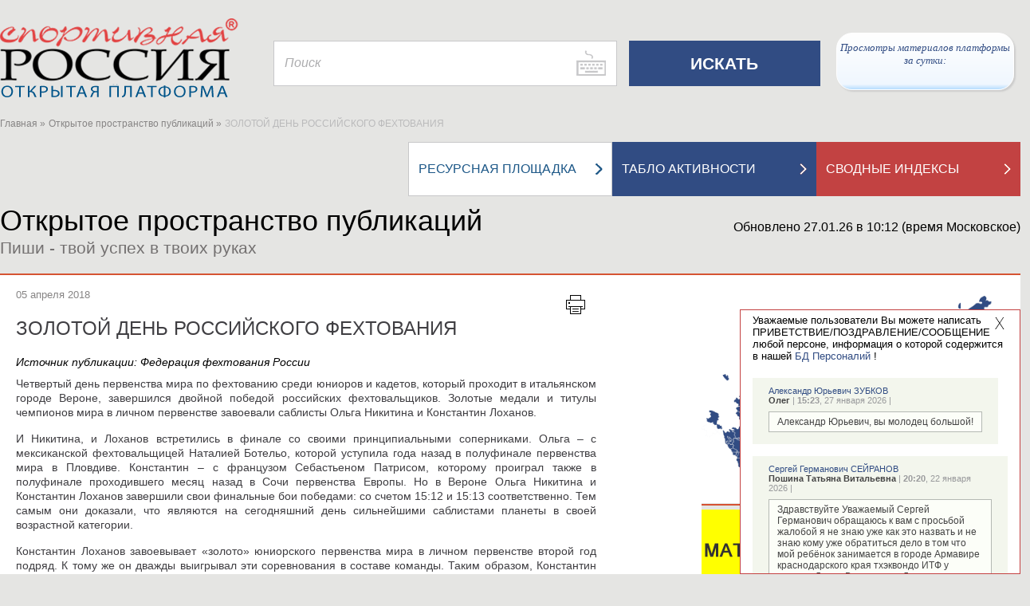

--- FILE ---
content_type: text/html; charset=utf-8
request_url: https://infosport.ru/news/05-04-2018-zolotoi-den-rossiiskogo-fehtovaniya
body_size: 59697
content:
<!DOCTYPE html>


<html lang="ru" xmlns="http://www.w3.org/1999/xhtml">

<head>
	<!-- 2078  -->
	<meta http-equiv="Content-Type" content="text/html;charset=utf-8">
	<meta name="viewport" content="width=device-width, initial-scale=1.0">
	<title>ЗОЛОТОЙ ДЕНЬ РОССИЙСКОГО ФЕХТОВАНИЯ | Открытое пространство публикаций | Спортивная Россия</title>
	<meta property="og:title" content="ЗОЛОТОЙ ДЕНЬ РОССИЙСКОГО ФЕХТОВАНИЯ | Открытое пространство публикаций | Спортивная Россия">
	<meta name="title" content="ЗОЛОТОЙ ДЕНЬ РОССИЙСКОГО ФЕХТОВАНИЯ | Открытое пространство публикаций | Спортивная Россия">
	<meta name="Keywords" content="фехтование, инфоспорт, Открытая платформа, спорт, отраслевой агрегатор, команда россии, сборная россии, спортивная россия, спортсмены, олимпийская команда россии, олимпийская сборная россии, новости спорта, российский спорт, спортивные организации, спортивные федерации, календарь соревнований, инфоспорт, спортивные объекты, Gogetlinks888">

	<link rel="shortcut icon" href="https://infosport.ru/favicon.png" type="image/png">
	<link rel="shortcut icon" href="https://infosport.ru/favicon120.png" type="image/png" sizes="120x120">

		<meta property="og:description" content="Четвертый день первенства мира по фехтованию среди юниоров и кадетов, который проходит в итальянском городе Вероне, завершился двойной победой российских фехтовальщиков. Золотые медали и титулы чемпионов мира в личном первенстве завоевали саблисты Ольга Никитина и Константин Лоханов.">
		<meta name="description" content="Четвертый день первенства мира по фехтованию среди юниоров и кадетов, который проходит в итальянском городе Вероне, завершился двойной победой российских фехтовальщиков. Золотые медали и титулы чемпионов мира в личном первенстве завоевали саблисты Ольга Никитина и Константин Лоханов.">

		<link rel="image_src" href="/content/images/logo.png" />
		<meta property="og:image" content="/content/images/logo.png">
	
	

	<link href="/content/kalypto.css" media="screen" rel="stylesheet" type="text/css" />
	<link href="/content/datepicker.css" media="screen" rel="stylesheet" type="text/css" />
    <link href="/content/main.css?v=769" media="screen,print" rel="stylesheet" type="text/css" />
	<link href="/content/jquery.mcustomscrollbar.css" media="screen" rel="stylesheet" type="text/css" />
	<link href="/content/selectik.css" media="screen" rel="stylesheet" type="text/css" />
	<link href="/content/users.css?v=769" media="screen" rel="stylesheet" type="text/css" />
	<link href="/content/temp.css?v=769" media="screen" rel="stylesheet" type="text/css" />

	<script src="/scripts/site/jquery.js" type="text/javascript"></script>
	<script src="/scripts/site/hammer.min.js" type="text/javascript"></script>
	<script src="/scripts/jquery.cookie.js" type="text/javascript"></script>
	<script src="/scripts/site/bootstrap-datepicker.js?v=769" type="text/javascript"></script>
	<script src="/scripts/site/bootstrap-datepicker.ru.js" type="text/javascript"></script>
	<script src="/scripts/site/jquery.nicescroll.min.js" type="text/javascript"></script>
	<script src="/scripts/site/jquery.mcustomscrollbar.concat.min.js" type="text/javascript"></script>
	<script src="/scripts/site/kalypto.js" type="text/javascript"></script>
	<script src="/scripts/site/jquery.imagemapster.js" type="text/javascript"></script>
	<script src="/scripts/jquery.infosport.selectik.js?v=769" type="text/javascript"></script>
	<script src="/scripts/site/masonry.pkgd.min.js?v=769" type="text/javascript"></script>
	<script src="/scripts/tools/swfobject.js" type="text/javascript"></script>
	<script src="/scripts/jquery.infosport.video.js?v=769" type="text/javascript"></script>
	<script src="/scripts/jquery.infosport.carousel.js?v=769" type="text/javascript"></script>
	<style type="text/css">
		.h1forsearch {
			display:none;
		}
	</style>

	
	<meta name="yandex-verification" content="60d64b6cf7f9fd57" />
<style type="text/css">
.region-popup .wrapper .popup-content.regions-content{max-height: 420px !important;}
.atlet-popup .atlet-content .description .links.rating, .atlet-popup .atlet-content .description .socials, .atlet-popup .atlet-content .description .links { margin-top: 7px; }
.org-popup .org-logo-big img{max-height: 200px;width: auto !important;}
.atlet-popup .heading .banner{border-bottom:1px solid #ddd;margin-bottom:5px;border-top:1px solid #ddd;padding-top:5px;}
.big-title a .white{line-height: 35px;}
.atlet-wrap .atlet-filter .year-from .input-wrap{width:235px;}
.atlet-results .results-list{padding-left:9px;}
#yandex_rtb_R-A-293416-1{float:left;width:100%;}
.book{background-size:34px;}
.person-page .col-10-10.second-menu{margin-top:-50px;}
.popup-user-photo .title{font-size: 20px;margin-bottom:20px;}
.popup-user-photo .date{font-size: 18px;color:#666;}
.yandex-organizations.org-block{text-align:center;}
.yandex-organizations.org-block #yandex_rtb_R-A-325092-2{display:inline-block;}
.for-block-info-sport-news-small .short-footing-link{font-weight:600;font-size:18px;}
.box-for-scoreboard.organizations-statistics.border-top{border-top:0;}
.page-content.page-static .ya-share2.ya-share2_inited{padding:0 25px;}
.page-content.page-static .ya-share2__item{background:none;padding:3px 0 3px 4px;margin-left:0;}
.regions.birthdays th:last-child, .regions.birthdays tr td:last-child{width:450px;}
.popup-content.atlet-content #yandex_rtb_R-A-295456-1{display: inline-block;}
.content-wrap .page-heading .page-title{position:relative;z-index:2;}
.message-right-top.popup{max-width:460px;}
.message-right-top .message{font-size:20px;font-family: Geneva, Arial, Helvetica, sans-serif;font-style:italic;}
.popup.message-right-top .close{width:30px;height:30px;background-size:12px;}
.message-right-top .message span{padding-top:10px;}
.yandex-reclame{margin-right:30px;}
div[data-moduleid='19155'] .short-footing-link{font-size:15px;}
.social-links.gplus{display:none;}
.popup-greeting-view .text{max-width: 280px;overflow: hidden;}
</style>

<script type="text/javascript">
		$(document).ready(function () {

$('.atlet-popup #SecondName').removeAttr('style');

$('#map a.close').attr('name','openmap');
if (window.location.hash == '#openmap')
{
        setTimeout(function () { $("#openMap").click(); }, 2000);
}

$('#moduleopenmap').click(function(){
        $("#openMap").click();
});

$('.second-menu a.bigWhiteWithRedTextLink').each(function () {
				if ($(this).attr('href') == '/about-project' && window.location.pathname != '/voting')
				{

					$(this).attr('href', '/about-project');
					$(this).find('h2').text('ЦЕЛИ ПРОЕКТА');

				}
			});

			if ($('#q1027').length) {
				$('#q1027').parent().parent().find('.input').addClass('half');
			}

ISPerson.ShowViewGreetingLast = 1;

/*
$.ajax({
	url: "/ajax/system?v=" + ISCommon.GetV(),
	data: { },
	success: function (d) {}
});
*/
	});

</script>


	
	<!-- cache -->

</head>
<body>
	<h1 class="h1forsearch">ЗОЛОТОЙ ДЕНЬ РОССИЙСКОГО ФЕХТОВАНИЯ | Открытое пространство публикаций | Спортивная Россия</h1>
	<div class="map-bg"></div>
	<div id="container" class="container">
		<div class="header">
			
				<div class="header-wrap">
		<div class="col-header-1">
			<a href="/" class="logo"><img src="/content/images/logo1.png" alt="infosport.ru" title="infosport.ru" /></a>
		</div>
		<div class="col-header-2">
			<form id="search" method="get" action="/search">
				<div class="search">
					<input type="hidden" name="t" id="t">
					<input class="" type="text" name="q" placeholder="Поиск" id="q" />
				</div>
				<input class="submit-search" type="submit" value="ИСКАТЬ" />
			</form>
		</div>
		<div class="col-header-3">
			
			<a href="#openmap" id="openMap" style="display:none;"><img src="/content/images/small-map-new.png" alt="infosport.ru" title="infosport.ru" /></a>
			
            <a href="#" class="link-network" style="position:relative;right:10px;padding:10px 0 10px 0px;">
                Просмотры материалов платформы за сутки: <br/><span id="info-block-count"></span>
            </a>
		</div>
	</div>

			
			<div class="clear"></div>

					<div class="map col-lg-12" id="map" data-maxyear="57">
			<a href="#openmap" name="openmap"><h4>География участников Олимпийских игр</h4></a>
			<a href="#" class="close">X</a>
			<div class="help-head">
				<a href="#">Помощь</a>
				<div class="help-box">
					<div class="help">
						<p class="title">Как посмотреть на карте российских спортсменов-участников Олимпийских игр за определенный год?</p>
						<p>1. В справочнике "Выберите год Олимпийских игр" найдите нужную позицию. Например, "Спортсмены-участники Олимпийских игр Турин 2006".</p>
						<p>2. Нажмите мышкой на выбранную строку справочника. Она должна появиться в окне справочника.</p>
						<p>3. Результат выбора отобразится на карте: фотографии спортсменов-участников Олимпийских игр выбранного года и выделенные регионы РФ, в которых родились или проживают эти спортсмены.</p>
					</div>
					<div class="help">
						<p class="title">Как посмотреть на карте кто из российских спортсменов-участников Олимпийских игр родился или проживает в определенном регионе РФ?</p>
						<p>1. В справочнике "Выберите регион" найдите нужную позицию. Например, "Красноярский край".</p>
						<p>2. Нажмите мышкой на выбранную строку справочника. Она должна появиться в окне справочника.</p>
						<p>3. Результат выбора отобразится на карте: выбранный регион и фотографии спортсменов-участников Олимпийских игр, которые родились или проживают в этом регионе РФ.</p>
					</div>
				</div>
			</div>

			<div class="layers">


				<select id="tematic_layer" name="tematic_layer"><option selected="selected" value="0">Выберите год Олимпийских игр</option>
<option value="57">Спортсмены-участники Олимпийских игр Милан и Кортина-д’Ампеццо 2026</option>
<option value="55">Спортсмены-участники Олимпийских игр Париж 2024</option>
<option value="53">Спортсмены-участники Олимпийских игр Токио 2020</option>
<option value="1">Спортсмены-участники Олимпийских игр Пхенчхан 2018</option>
<option value="2">Спортсмены-участники Олимпийских игр Рио-де-Жанейро 2016</option>
<option value="3">Спортсмены-участники Олимпийских игр Сочи 2014</option>
<option value="4">Спортсмены-участники Олимпийских игр Лондон 2012</option>
<option value="5">Спортсмены-участники Олимпийских игр Ванкувер 2010</option>
<option value="6">Спортсмены-участники Олимпийских игр Пекин 2008</option>
<option value="7">Спортсмены-участники Олимпийских игр Турин 2006</option>
<option value="8">Спортсмены-участники Олимпийских игр Афины 2004</option>
<option value="9">Спортсмены-участники Олимпийских игр Солт-Лейк-Сити 2002</option>
<option value="10">Спортсмены-участники Олимпийских игр Сидней 2000</option>
<option value="11">Спортсмены-участники Олимпийских игр Нагано 1998</option>
<option value="12">Спортсмены-участники Олимпийских игр Атланта 1996</option>
<option value="13">Спортсмены-участники Олимпийских игр Лиллехаммер 1994</option>
<option value="51">Спортсмены-участники Олимпийских игр Барселона 1992</option>
<option value="52">Спортсмены-участники Олимпийских игр Альбервиль 1992</option>
<option value="49">Спортсмены-участники Олимпийских игр Сеул 1988</option>
<option value="50">Спортсмены-участники Олимпийских игр Калгари 1988</option>
<option value="48">Спортсмены-участники Олимпийских игр Сараево 1984</option>
<option value="45">Спортсмены-участники Олимпийских игр Москва 1980</option>
<option value="46">Спортсмены-участники Олимпийских игр Лейк-Плэсид 1980</option>
<option value="43">Спортсмены-участники Олимпийских игр Монреаль 1976</option>
<option value="44">Спортсмены-участники Олимпийских игр Инсбрук 1976</option>
<option value="41">Спортсмены-участники Олимпийских игр Мюнхен 1972</option>
<option value="42">Спортсмены-участники Олимпийских игр Саппоро 1972</option>
<option value="39">Спортсмены-участники Олимпийских игр Мехико 1968</option>
<option value="40">Спортсмены-участники Олимпийских игр Гренобль 1968</option>
<option value="37">Спортсмены-участники Олимпийских игр Токио 1964</option>
<option value="38">Спортсмены-участники Олимпийских игр Инсбрук 1964</option>
<option value="35">Спортсмены-участники Олимпийских игр Рим 1960</option>
<option value="36">Спортсмены-участники Олимпийских игр Скво-Велли 1960</option>
<option value="33">Спортсмены-участники Олимпийских игр Мельбурн 1956</option>
<option value="34">Спортсмены-участники Олимпийских игр Кортина д’Ампеццо 1956</option>
<option value="31">Спортсмены-участники Олимпийских игр Хельсинки 1952</option>
<option value="19">Спортсмены-участники Олимпийских игр Стокгольм 1912</option>
<option value="18">Спортсмены-участники Олимпийских игр Лондон 1908</option>
</select>

				<select id="region" name="region"><option value="22">Алтайский край</option>
<option value="28">Амурская область</option>
<option value="29">Архангельская область</option>
<option value="30">Астраханская область</option>
<option value="31">Белгородская область</option>
<option value="32">Брянская область</option>
<option value="33">Владимирская область</option>
<option value="34">Волгоградская область</option>
<option value="35">Вологодская область</option>
<option value="36">Воронежская область</option>
<option value="1103">Донецкая народная республика</option>
<option value="79">Еврейская автономная область</option>
<option value="75">Забайкальский край</option>
<option value="1105">Запорожская область</option>
<option value="37">Ивановская область</option>
<option value="38">Иркутская область</option>
<option value="7">Кабардино-Балкарская Республика</option>
<option value="39">Калининградская область</option>
<option value="40">Калужская область</option>
<option value="41">Камчатский край</option>
<option value="9">Карачаево-Черкесская Республика</option>
<option value="42">Кемеровская область</option>
<option value="43">Кировская область</option>
<option value="44">Костромская область</option>
<option value="23">Краснодарский край</option>
<option value="24">Красноярский край</option>
<option value="45">Курганская область</option>
<option value="46">Курская область</option>
<option value="47">Ленинградская область</option>
<option value="48">Липецкая область</option>
<option value="1104">Луганская народная республика</option>
<option value="49">Магаданская область</option>
<option value="77">Москва</option>
<option value="50">Московская область</option>
<option value="51">Мурманская область</option>
<option value="83">Ненецкий автономный округ</option>
<option value="52">Нижегородская область</option>
<option value="53">Новгородская область</option>
<option value="54">Новосибирская область</option>
<option value="55">Омская область</option>
<option value="56">Оренбургская область</option>
<option value="57">Орловская область</option>
<option value="58">Пензенская область</option>
<option value="59">Пермский край</option>
<option value="25">Приморский край</option>
<option value="60">Псковская область</option>
<option value="1">Республика Адыгея</option>
<option value="2">Республика Алтай</option>
<option value="3">Республика Башкортостан</option>
<option value="4">Республика Бурятия</option>
<option value="5">Республика Дагестан</option>
<option value="6">Республика Ингушетия</option>
<option value="8">Республика Калмыкия (Хальмг- Тангч)</option>
<option value="10">Республика Карелия</option>
<option value="11">Республика Коми</option>
<option value="102">Республика Крым</option>
<option value="12">Республика Марий Эл</option>
<option value="13">Республика Мордовия</option>
<option value="14">Республика Саха (Якутия)</option>
<option value="15">Республика Северная Осетия - Алания</option>
<option value="16">Республика Татарстан</option>
<option value="17">Республика Тува (Тыва)</option>
<option value="19">Республика Хакасия</option>
<option value="61">Ростовская область</option>
<option value="62">Рязанская область</option>
<option value="63">Самарская область</option>
<option value="78">Санкт-Петербург</option>
<option value="64">Саратовская область</option>
<option value="65">Сахалинская область</option>
<option value="66">Свердловская область</option>
<option value="103">Севастополь</option>
<option value="67">Смоленская область</option>
<option value="26">Ставропольский край</option>
<option value="68">Тамбовская область</option>
<option value="69">Тверская область</option>
<option value="70">Томская область</option>
<option value="71">Тульская область</option>
<option value="72">Тюменская область</option>
<option value="18">Удмуртская Республика</option>
<option value="73">Ульяновская область</option>
<option value="27">Хабаровский край </option>
<option value="86">Ханты-Мансийский автономный округ</option>
<option value="1106">Херсонская область</option>
<option value="74">Челябинская область</option>
<option value="20">Чеченская Республика</option>
<option value="21">Чувашская Республика</option>
<option value="87">Чукотский автономный округ</option>
<option value="89">Ямало-Ненецкий автономный округ</option>
<option value="76">Ярославская область</option>
</select>

				<div id="help-view">

				</div>
			</div>

			<div class="map-area">
				<img src="/content/images/map.png" usemap="#imageMap" id="imageMap" alt="Карта России" />
				<map name="imageMap" id="mapWrap">
					<area data-key="39" data-centrexy="76,255" data-state="Kaliningrad" shape="poly" alt="region" coords="86,259,86,261,85,262,81,265,77,262,76,260,70,255,68,249,67,247,69,248,71,248,73,245,74,245,77,251,79,252,80,250,81,249,83,254,86,259" href="#" />
					<area data-key="67" data-centrexy="135,312" data-state="Smolensk" shape="poly" alt="region" coords="155,312,155,313,152,316,145,321,142,323,139,321,137,317,121,323,120,321,121,320,118,315,121,314,122,304,126,301,128,297,131,296,133,293,137,299,143,305,150,307,155,312" href="#" />
					<area data-key="40" data-centrexy="139,329" data-state="Kaluga" shape="poly" alt="region" coords="139,339,133,338,131,334,133,329,130,326,131,322,135,320,137,322,139,323,142,324,144,324,148,322,152,322,158,328,158,333,155,336,152,335,150,337,146,334,142,335,139,339" href="#" />
					<area data-key="71" data-centrexy="145,345" data-state="Tula" shape="poly" alt="region" coords="155,355,151,356,149,359,147,355,145,350,141,346,141,340,145,336,148,338,152,338,152,336,157,337,161,342,155,355" href="#" />
					<area data-key="62" data-centrexy="169,355" data-state="Ryazan" shape="poly" alt="region" coords="169,369,165,364,162,365,162,361,160,359,156,359,160,348,169,346,173,347,179,346,179,349,187,360,184,365,177,369,176,367,172,366,169,369" href="#" />
					<area data-key="13" data-centrexy="190,375" data-state="Mordoviya" shape="poly" alt="region" coords="195,380,192,381,189,382,189,377,186,373,181,373,178,370,187,364,191,365,194,366,194,372,196,377,201,377,206,374,210,379,209,379,209,383,208,385,200,384,195,380" href="#" />
					<area data-key="50" data-centrexy="167,340" data-state="Moscow" shape="poly" alt="region" coords="162,347,161,347,162,344,162,342,161,339,160,333,157,326,155,324,154,322,152,321,151,320,151,320,155,314,157,313,160,313,163,312,164,315,167,316,169,317,174,317,178,319,179,321,177,323,176,325,174,331,176,334,178,338,179,344,177,345,175,345,171,344,164,345,162,347" href="#" />
					<area data-key="33" data-centrexy="185,334" data-state="Vladimir" shape="poly" alt="region" coords="185,354,183,349,180,348,181,343,181,338,178,335,176,327,178,325,183,329,187,328,186,334,190,335,192,337,196,341,196,343,200,346,194,350,190,351,185,354" href="#" />
					<area data-key="52" data-centrexy="200,362" data-state="Nizhegorod" shape="poly" alt="region" coords="240,352,237,352,236,352,234,352,231,352,227,356,225,355,221,355,217,361,218,364,215,366,214,372,208,374,208,372,203,373,199,377,197,373,196,374,196,370,195,366,193,364,188,363,189,359,186,357,186,354,190,352,198,350,202,347,205,344,209,346,213,341,218,342,222,342,227,339,230,343,234,344,240,351,240,352" href="#" />
					<area data-key="21" data-centrexy="223,374" data-state="Chuvashiya" shape="poly" alt="region" coords="213,384,211,382,212,378,210,376,211,375,216,371,216,367,217,366,224,366,227,370,229,375,222,379,222,382,220,384,216,382,213,384" href="#" />
					<area data-key="12" data-centrexy="237,368" data-state="MariyEl" shape="poly" alt="region" coords="237,373,234,375,230,375,230,372,228,368,225,365,220,365,219,360,226,357,231,361,239,363,244,366,245,370,246,375,237,373" href="#" />
					<area data-key="16" data-centrexy="242,387" data-state="Tatarstan" shape="poly" alt="region" coords="232,377,235,376,239,376,243,376,245,378,250,389,252,391,259,392,261,392,262,394,261,396,263,398,264,401,261,403,259,403,256,404,255,407,254,410,251,413,249,415,249,413,248,410,242,403,240,400,238,401,233,400,231,396,224,391,222,387,221,386,223,385,223,383,226,378,232,376,232,377" href="#" />
					<area data-key="3" data-centrexy="266,431" data-state="Bashkortostan" shape="poly" alt="region" coords="296,431,295,435,293,438,290,437,287,438,284,442,282,447,279,451,277,453,277,457,273,461,269,461,267,458,261,459,260,456,261,454,259,450,261,448,262,445,258,443,256,444,256,439,255,434,251,426,251,415,255,411,256,412,257,405,266,403,266,400,265,397,269,396,273,394,276,399,280,399,282,401,284,403,285,406,288,406,293,411,300,413,299,416,298,419,299,422,293,422,291,424,288,422,287,417,282,417,280,420,280,427,283,430,287,431,296,431" href="#" />
					<area data-key="74" data-centrexy="295,444" data-state="Chelyabinsk" shape="poly" alt="region" coords="285,464,287,460,284,457,279,457,278,456,282,450,284,443,289,439,295,439,297,434,298,429,290,430,283,429,281,425,281,420,284,419,287,419,285,423,289,424,289,426,293,426,293,424,297,424,301,422,300,417,301,411,306,414,315,418,319,423,319,429,311,439,313,441,315,441,318,444,317,449,311,450,307,447,301,446,299,450,303,453,299,453,301,456,305,460,301,460,296,457,293,458,291,466,285,464" href="#" />
					<area data-key="45" data-centrexy="335,438" data-state="Kurgan" shape="poly" alt="region" coords="319,448,320,441,316,441,316,439,313,439,319,431,321,428,320,422,324,419,334,424,337,423,341,422,341,427,344,430,344,434,352,436,356,442,359,443,359,448,360,449,356,450,356,452,340,452,337,450,328,452,319,448" href="#" />
					<area data-key="72" data-centrexy="366,414" data-state="Tumen" shape="poly" alt="region" coords="351,434,346,434,346,430,343,428,343,424,345,420,344,416,347,411,355,411,357,407,357,403,362,403,366,400,372,400,374,399,375,399,377,396,381,396,383,392,389,395,394,397,398,401,400,406,404,413,411,417,415,418,413,421,410,423,406,421,401,422,397,421,390,418,391,413,387,413,382,419,382,425,380,426,380,429,382,430,385,429,387,435,383,437,379,440,379,444,376,446,375,450,373,454,368,450,362,448,360,442,355,439,351,434" href="#" />
					<area data-key="55" data-centrexy="390,451" data-state="Omsk" shape="poly" alt="region" coords="390,481,390,479,392,477,393,475,390,475,387,473,385,474,383,469,379,470,375,468,378,464,377,459,377,453,377,447,381,444,381,440,389,436,388,432,386,428,381,428,384,424,384,420,388,414,389,416,388,418,397,423,412,424,415,421,414,425,417,431,417,437,419,438,418,443,416,447,417,451,413,451,410,453,409,459,407,460,409,468,408,472,408,475,403,479,397,482,390,481" href="#" />
					<area data-key="54" data-centrexy="436,466" data-state="Novosibirsk" shape="poly" alt="region" coords="476,486,465,487,462,491,459,494,454,488,450,482,443,484,437,488,433,488,429,489,425,488,422,490,416,483,415,479,417,478,418,476,413,476,408,477,411,472,410,467,408,462,412,453,416,453,418,452,420,444,420,439,425,441,431,442,441,446,444,450,446,454,457,456,464,457,467,456,466,460,468,463,467,467,471,467,472,464,476,463,477,471,478,474,479,478,478,481,477,484,476,486" href="#" />
					<area data-key="64" data-centrexy="188,424" data-state="Saratov" shape="poly" alt="region" coords="188,444,186,442,186,435,181,426,177,424,176,420,171,420,174,416,173,411,164,404,161,403,161,395,166,392,172,390,176,395,181,396,184,401,196,404,196,407,202,409,208,410,207,413,208,416,214,423,216,431,214,434,207,436,201,435,195,437,192,443,190,444,188,444" href="#" />
					<area data-key="36" data-centrexy="143,385" data-state="Voronezh" shape="poly" alt="region" coords="133,385,132,383,134,381,132,378,137,369,140,369,145,374,145,376,149,380,151,380,155,388,157,392,160,393,160,396,159,398,156,395,147,395,144,399,141,404,134,405,128,401,127,402,126,395,131,390,133,385" href="#" />
					<area data-key="31" data-centrexy="124,374" data-state="Belgorod" shape="poly" alt="region" coords="124,394,119,388,119,379,112,376,112,371,108,370,108,368,113,363,115,364,118,364,119,366,125,370,133,372,131,376,132,377,130,379,132,380,131,387,126,392,125,394,124,394" href="#" />
					<area data-key="56" data-centrexy="270,470" data-state="Orenburg" shape="poly" alt="region" coords="292,480,288,485,281,485,278,481,272,482,268,476,265,470,258,470,255,465,245,467,242,465,240,462,239,459,236,459,233,447,227,445,227,441,225,439,223,440,219,438,217,433,220,432,226,430,231,425,233,425,238,420,244,415,244,411,248,413,246,414,249,419,252,430,255,444,256,446,259,445,261,447,257,450,259,453,258,458,263,461,266,460,269,463,272,463,277,458,282,458,286,460,283,463,283,467,285,468,285,472,288,474,290,477,292,479,292,480" href="#" />
					<area data-key="63" data-centrexy="227,413" data-state="Samara" shape="poly" alt="region" coords="207,413,211,410,210,407,210,403,214,403,214,401,226,406,230,404,232,402,235,403,239,404,240,402,244,410,242,411,242,415,241,416,236,420,232,423,228,425,224,430,221,430,218,431,215,422,212,418,207,413" href="#" />
					<area data-key="73" data-centrexy="217,395" data-state="Ulyanovsk" shape="poly" alt="region" coords="217,400,213,400,213,402,210,401,208,404,209,409,203,408,197,406,203,400,203,399,202,395,203,391,202,385,209,388,210,383,211,383,213,386,216,388,220,388,222,392,227,392,228,394,229,397,230,401,226,404,222,403,217,400" href="#" />
					<area data-key="58" data-centrexy="192,398" data-state="Penza" shape="poly" alt="region" coords="202,398,197,403,190,401,184,400,182,395,177,394,172,388,175,386,175,378,176,371,181,375,186,374,187,375,188,383,190,384,195,382,199,385,202,389,200,395,202,398" href="#" />
					<area data-key="68" data-centrexy="161,383" data-state="Tambov" shape="poly" alt="region" coords="161,393,161,391,158,391,157,388,153,381,155,380,155,372,157,368,161,366,163,367,165,366,167,368,169,370,173,368,175,369,174,377,174,385,167,389,161,393" href="#" />
					<area data-key="48" data-centrexy="146,365" data-state="Lipeck" shape="poly" alt="region" coords="146,375,146,373,141,368,137,368,138,368,136,367,139,364,142,362,142,360,145,357,147,359,150,360,152,358,155,356,155,358,155,360,160,361,160,364,154,369,154,377,150,379,146,375" href="#" />
					<area data-key="46" data-centrexy="125,359" data-state="Kursk" shape="poly" alt="region" coords="135,369,134,371,126,369,122,367,119,363,118,362,114,362,113,362,113,359,109,355,109,351,112,349,113,350,116,347,124,347,127,353,130,353,132,364,135,366,135,369" href="#" />
					<area data-key="57" data-centrexy="139,353" data-state="Orel" shape="poly" alt="region" coords="139,363,136,363,134,365,131,352,127,350,126,346,124,346,128,341,131,341,132,339,139,340,140,347,144,350,144,354,139,363" href="#" />
					<area data-key="32" data-centrexy="116,329" data-state="Bryansk" shape="poly" alt="region" coords="116,339,111,337,108,332,104,333,102,332,105,326,109,322,109,319,114,324,117,325,120,324,123,324,129,323,129,326,131,329,130,333,131,337,129,340,127,339,125,342,123,344,117,346,115,345,116,342,116,339" href="#" />
					<area data-key="102" data-centrexy="34,378" data-state="Krym" shape="poly" alt="" coords="64,418,61,418,59,417,57,417,52,417,48,415,49,412,49,412,48,409,48,407,46,405,44,405,41,405,39,403,37,402,36,398,35,396,33,397,32,397,28,398,25,396,23,397,21,397,18,394,16,393,17,390,15,386,15,384,17,383,23,383,23,383,28,380,30,378,29,376,27,371,28,369,29,367,28,366,27,366,25,365,24,363,24,360,28,359,36,361,42,365,46,366,50,367,53,370,54,371,53,374,54,377,55,379,53,381,51,383,52,386,53,389,52,390,49,393,48,396,48,401,49,402,50,402,51,402,57,404,58,405,60,407,62,408,63,410,65,413,65,416,64,418" href="#" />
					<area data-key="23" data-centrexy="91,439" data-state="Krasnodar" shape="poly" alt="region" coords="91,459,92,448,85,443,81,440,80,444,88,447,86,450,83,451,83,456,82,455,78,457,79,462,83,463,81,466,76,463,75,456,74,448,71,444,72,441,70,436,69,431,68,425,70,424,74,430,78,430,80,426,84,427,89,428,90,425,88,422,88,419,91,422,91,421,96,422,96,427,100,427,104,430,102,433,102,438,105,440,105,445,104,447,101,445,99,449,98,452,99,458,96,460,96,463,93,466,91,466,90,463,86,462,89,454,91,459" href="#" />
					<area data-key="9" data-centrexy="91,470" data-state="KarachaevoCherkes" shape="poly" alt="region" coords="91,480,90,480,82,468,86,464,88,464,90,467,97,467,100,469,97,471,98,477,94,477,91,480" href="#" />
					<area data-key="7" data-centrexy="101,484" data-state="KabardinoBalkar" shape="poly" alt="region" coords="111,484,111,485,109,487,108,490,96,490,92,481,94,479,98,478,102,480,111,484" href="#" />
					<area data-key="20" data-centrexy="122,498" data-state="Chechnya" shape="poly" alt="" coords="112,508,113,501,117,495,114,491,117,491,120,492,127,499,124,502,122,506,120,508,112,508" href="#" />
					<area data-key="6" data-centrexy="116,496" data-state="Ingushetiya" shape="poly" alt="" coords="116,496,112,502,111,504,109,503,108,502,106,501,108,500,110,498,110,494,109,493,110,492,113,492,116,495,116,496" href="#" />
					<area data-key="5" data-centrexy="118,517" data-state="Dagestan" shape="poly" alt="region" coords="118,537,116,534,116,527,114,523,110,516,110,511,120,510,123,509,125,502,131,498,125,495,122,490,124,484,130,483,137,488,137,491,134,497,137,503,129,514,130,530,130,535,123,535,120,537,118,537" href="#" />
					<area data-key="15" data-centrexy="104,495" data-state="SevernayaOsetiya" shape="poly" alt="region" coords="114,490,109,491,110,493,108,493,108,494,109,496,111,499,99,499,98,497,99,495,97,491,101,490,104,491,105,490,107,491,107,491,110,490,111,487,114,487,114,490" href="#" />
					<area data-key="26" data-centrexy="115,468" data-state="Stavropol" shape="poly" alt="region" coords="115,488,113,487,113,484,110,482,106,481,100,476,99,472,102,470,97,463,101,459,101,455,100,451,101,447,107,447,110,451,113,451,115,453,119,453,119,455,124,461,125,469,130,476,130,482,121,483,122,485,121,487,121,490,115,488" href="#" />
					<area data-key="8" data-centrexy="138,467" data-state="Kalmykiya" shape="poly" alt="region" coords="138,487,132,483,132,478,125,467,126,463,125,459,125,458,122,456,120,452,117,452,115,449,112,450,110,448,113,447,115,448,118,446,124,457,130,458,131,454,136,452,141,448,141,445,139,444,136,445,136,443,141,443,145,444,145,442,149,444,151,446,152,449,152,449,153,458,157,461,154,462,155,470,152,471,150,470,147,473,149,477,144,480,145,483,147,485,141,491,138,487" href="#" />
					<area data-key="30" data-centrexy="160,478" data-state="Astrahan" shape="poly" alt="region" coords="170,478,168,480,166,478,165,481,166,486,162,485,154,486,146,483,146,480,150,479,149,472,153,473,156,470,155,463,157,462,157,459,154,457,152,446,152,442,162,442,164,445,163,452,165,455,163,458,163,462,169,464,169,466,170,467,170,478" href="#" />
					<area data-key="61" data-centrexy="119,427" data-state="Rostov" shape="poly" alt="region" coords="119,447,119,444,116,444,116,446,114,446,109,446,107,445,107,441,104,438,106,430,102,427,103,426,97,425,97,422,103,422,103,419,96,417,97,415,98,413,106,414,109,416,113,419,118,415,118,410,122,411,122,407,127,407,129,403,134,406,140,405,143,411,139,417,139,425,134,425,129,427,128,429,131,433,130,435,130,439,137,447,138,446,139,447,138,449,137,451,132,452,129,455,129,457,126,456,124,454,122,450,119,447" href="#" />
					<area data-key="34" data-centrexy="148,423" data-state="Volgograd" shape="poly" alt="region" coords="148,443,147,439,144,442,139,441,135,442,131,438,132,432,130,429,133,426,140,427,140,418,144,414,144,409,142,405,147,397,155,397,159,401,159,403,163,406,166,408,173,413,172,416,170,420,176,422,176,426,179,426,183,432,181,435,174,438,172,441,170,445,166,446,163,441,155,441,148,443" href="#" />
					<area data-key="22" data-centrexy="445,503" data-state="AltayKray" shape="poly" alt="region" coords="445,523,440,521,436,527,434,527,423,492,425,490,428,491,439,489,446,484,450,484,454,490,453,491,457,495,461,495,465,489,467,489,470,487,475,488,479,485,485,490,489,496,492,498,491,501,493,504,492,509,489,511,491,517,484,519,476,522,469,525,468,528,472,532,469,533,463,529,460,528,446,530,445,523" href="#" />
					<area data-key="2" data-centrexy="496,535" data-state="AltayRepublic" shape="poly" alt="region" coords="496,555,493,555,490,551,490,546,485,550,482,550,482,548,475,547,475,542,472,539,469,536,471,534,473,530,469,527,483,520,492,517,491,510,498,511,501,512,504,514,499,519,500,526,508,526,509,531,515,537,512,539,513,545,509,549,503,549,499,553,497,554,496,555" href="#" />
					<area data-key="17" data-centrexy="561,522" data-state="Tyva" shape="poly" alt="region" coords="581,542,569,543,557,543,553,540,553,537,548,534,539,533,531,534,523,539,515,544,513,541,514,540,517,538,515,534,510,531,508,523,513,524,518,522,519,519,519,516,522,517,524,519,527,519,530,519,531,521,539,520,546,514,550,506,553,503,554,498,560,497,567,496,570,492,576,497,582,500,586,499,588,501,585,501,584,508,587,513,583,520,581,523,580,527,585,534,585,539,581,542" href="#" />
					<area data-key="4" data-centrexy="653,510" data-state="Buryatiya" shape="poly" alt="region" coords="623,530,619,524,615,518,589,512,586,508,587,502,591,499,594,495,595,495,598,500,604,502,609,506,614,506,623,515,627,515,629,519,632,517,635,515,635,512,643,508,645,500,651,493,657,489,657,486,662,481,662,477,658,477,663,473,664,469,662,465,662,458,661,453,659,448,656,449,655,454,656,459,652,453,655,446,653,444,650,442,650,439,656,437,657,432,665,432,667,428,673,428,678,430,684,430,686,427,689,425,689,425,695,415,696,415,696,417,694,418,694,424,698,428,700,433,703,438,707,438,712,441,712,444,704,452,700,462,700,462,696,464,698,469,702,472,702,476,696,481,689,485,687,491,682,495,682,499,676,499,671,503,664,506,665,510,663,514,667,517,668,517,662,525,659,526,653,523,648,523,644,523,640,525,631,530,623,530" href="#" />
					<area data-key="38" data-centrexy="614,466" data-state="Irkutsk" shape="poly" alt="region" coords="674,426,670,427,666,426,664,428,664,431,658,431,655,433,655,436,648,440,648,443,650,445,653,446,651,449,651,455,654,459,654,464,654,471,653,474,649,480,649,483,643,492,638,500,631,507,629,509,625,510,627,513,623,513,622,510,615,505,608,503,601,500,598,499,598,495,595,493,590,499,587,497,579,498,576,495,573,492,567,492,560,485,564,482,567,482,568,479,568,473,568,470,567,466,568,462,568,462,572,458,573,453,570,449,570,441,573,439,580,438,585,432,588,437,590,441,593,441,593,432,596,429,597,425,602,420,600,417,603,414,607,418,613,421,617,419,618,410,614,406,617,402,617,397,616,396,612,396,609,395,609,389,611,385,610,384,613,380,615,376,617,373,616,369,617,365,614,362,613,358,615,355,613,348,617,346,620,343,622,344,621,349,626,351,630,360,631,361,631,363,633,363,636,366,636,373,644,379,642,391,642,402,644,406,649,406,655,401,661,397,665,400,666,400,671,393,674,385,675,377,679,375,683,375,688,380,694,384,698,381,701,382,702,387,706,391,709,393,705,395,700,395,699,401,699,406,702,409,705,409,705,415,700,419,697,417,698,414,693,414,683,428,681,427,677,428,674,426" href="#" />
					<area data-key="75" data-centrexy="735,479" data-state="Zabaykal" shape="poly" alt="region" coords="665,529,664,525,668,521,670,517,664,514,667,510,666,505,671,505,675,501,683,500,686,493,690,488,693,486,701,478,702,479,703,476,703,472,698,467,699,464,702,462,706,452,714,445,714,442,710,437,703,436,696,422,695,419,701,420,707,414,706,411,707,409,701,407,701,396,706,396,711,395,715,403,722,407,721,410,723,412,728,414,727,417,728,419,732,419,735,415,739,420,742,419,745,423,745,427,749,431,747,431,750,437,754,442,749,447,744,456,745,460,751,459,753,464,750,476,750,484,754,492,749,498,744,504,738,504,732,501,725,505,713,504,709,510,701,521,684,531,674,532,667,530,665,529" href="#" />
					<area data-key="60" data-centrexy="135,274" data-state="Pskov" shape="poly" alt="region" coords="135,294,133,292,131,293,130,288,125,286,127,285,127,280,125,279,126,274,128,270,134,264,134,258,139,258,142,252,147,248,151,248,152,254,153,257,152,263,149,269,150,271,150,273,143,280,141,285,140,291,138,292,136,294,135,294" href="#" />
					<area data-key="69" data-centrexy="150,299" data-state="Tver" shape="poly" alt="region" coords="180,319,177,316,175,315,172,317,171,316,168,314,165,313,164,309,160,312,156,312,151,305,145,305,137,295,142,291,142,286,144,282,146,286,157,287,159,290,165,289,170,287,173,292,176,291,178,293,180,292,183,294,185,297,189,295,191,296,191,301,187,301,187,304,184,306,184,309,186,312,183,316,180,319" href="#" />
					<area data-key="37" data-centrexy="203,338" data-state="Ivanovo" shape="poly" alt="region" coords="193,338,193,334,187,333,188,330,187,326,197,328,200,330,204,330,206,327,210,333,209,335,212,338,215,340,212,340,210,344,207,344,207,343,205,342,202,344,197,341,193,338" href="#" />
					<area data-key="76" data-centrexy="197,314" data-state="Yaroslavl" shape="poly" alt="region" coords="187,324,184,327,181,325,180,322,187,315,188,311,185,309,189,304,196,302,199,305,203,304,206,315,208,315,205,319,202,320,195,325,187,324" href="#" />
					<area data-key="44" data-centrexy="219,329" data-state="Kostroma" shape="poly" alt="region" coords="239,339,235,343,230,342,227,337,222,340,218,340,215,337,211,335,213,335,207,330,207,325,203,328,197,326,200,324,202,321,206,321,208,319,211,316,215,314,219,316,222,314,222,317,230,323,235,327,242,331,247,329,250,326,248,339,239,339" href="#" />
					<area data-key="43" data-centrexy="246,357" data-state="Kirov" shape="poly" alt="region" coords="246,377,248,374,247,369,244,364,242,364,237,361,229,358,233,353,237,354,241,353,239,348,236,344,239,340,244,341,248,340,250,335,251,330,252,325,258,317,264,317,259,333,260,336,259,340,261,345,265,345,268,341,276,342,276,344,279,343,283,342,285,345,289,348,289,350,282,357,282,363,278,367,273,362,267,361,265,365,262,370,258,369,255,373,255,376,249,384,246,377" href="#" />
					<area data-key="18" data-centrexy="266,376" data-state="Udmurtiya" shape="poly" alt="region" coords="266,396,264,395,266,393,263,391,264,387,259,387,259,390,254,390,251,389,252,385,252,381,256,378,257,371,262,372,265,368,267,363,271,363,278,368,275,386,271,387,269,391,270,394,268,395,266,396,266,396" href="#" />
					<area data-key="59" data-centrexy="298,378" data-state="Perm" shape="poly" alt="region" coords="298,368,291,368,290,367,286,367,284,366,284,356,288,353,291,349,288,345,285,342,286,339,285,335,288,336,291,335,294,337,294,340,297,340,301,345,300,353,297,358,296,364,298,367,298,368" href="#" />
					<area data-key="59" data-centrexy="298,378" data-state="Perm" shape="poly" alt="region" coords="297,397,294,397,290,400,289,405,286,405,286,401,284,400,282,398,276,396,275,393,271,392,273,388,276,387,277,384,278,380,279,371,282,366,290,369,299,369,301,367,297,362,299,357,302,346,302,344,306,344,318,343,324,346,331,348,326,357,322,366,314,369,314,372,315,376,315,378,315,384,312,387,309,387,306,392,300,392,297,397" href="#" />
					<area data-key="66" data-centrexy="335,403" data-state="Sverdlovsk" shape="poly" alt="region" coords="335,423,325,417,320,420,315,417,310,416,305,412,298,412,294,410,290,405,292,401,294,399,298,399,301,394,302,393,307,394,308,389,310,389,313,388,316,386,315,380,317,377,315,371,318,369,322,368,329,357,334,345,341,353,347,361,346,367,346,369,347,378,347,388,354,392,355,401,354,410,346,410,342,415,343,421,339,420,335,423" href="#" />
					<area data-key="86" data-centrexy="395,365" data-state="Khantymansiysk" shape="poly" alt="region" coords="395,395,391,395,385,391,381,391,380,393,378,394,374,398,366,398,362,400,358,402,356,397,355,391,350,388,348,387,349,375,348,368,349,362,341,351,337,345,335,342,340,330,344,324,349,315,353,309,357,311,367,305,368,311,364,318,366,322,368,325,375,326,383,326,385,331,388,337,391,337,395,337,399,335,404,339,409,354,416,354,424,360,435,362,439,367,445,372,456,372,461,367,466,373,470,372,474,376,478,377,482,380,482,382,485,388,490,390,489,393,486,394,480,398,475,395,471,397,468,400,462,399,457,396,451,396,448,394,437,392,432,395,430,401,426,408,421,411,419,417,412,416,406,413,401,406,401,402,395,395" href="#" />
					<area data-key="70" data-centrexy="461,436" data-state="Tomsk" shape="poly" alt="region" coords="501,456,496,456,492,454,484,459,482,460,477,461,472,462,469,465,468,461,469,456,466,454,462,456,456,455,453,453,450,453,448,452,446,452,440,444,426,440,420,437,418,432,417,427,416,424,418,423,418,420,421,415,426,409,429,408,432,398,436,394,439,395,446,396,449,397,456,398,460,399,466,402,470,399,474,397,479,400,482,403,482,408,483,413,494,412,499,416,503,422,507,425,503,430,503,436,508,438,512,441,510,444,507,447,507,452,501,456" href="#" />
					<area data-key="42" data-centrexy="490,483" data-state="Kemerovo" shape="poly" alt="region" coords="506,513,504,510,495,509,494,508,494,503,492,501,494,497,490,496,486,489,480,484,479,480,480,474,478,467,477,465,477,462,484,461,487,457,492,456,496,458,496,456,503,457,506,455,507,455,509,462,511,468,505,473,507,479,505,483,506,488,512,488,511,493,507,499,510,508,506,513" href="#" />
					<area data-key="19" data-centrexy="518,502" data-state="Hakasiya" shape="poly" alt="region" coords="508,472,509,475,517,478,521,479,525,483,526,487,530,496,531,499,529,502,525,508,521,514,518,516,517,519,512,522,508,522,505,524,502,525,502,522,502,517,507,514,511,510,510,503,509,498,512,494,513,493,513,488,509,486,507,486,507,484,508,479,507,474,508,472" href="#" />
					<area data-key="53" data-centrexy="162,276" data-state="Novgorod" shape="poly" alt="region" coords="172,286,169,285,164,287,159,288,154,285,148,285,145,281,145,280,152,272,151,269,151,266,153,264,156,265,157,262,159,265,167,266,171,265,173,268,173,271,177,271,179,276,182,282,181,287,185,288,185,294,181,291,177,291,176,289,174,290,172,286" href="#" />
					<area data-key="47" data-centrexy="160,251" data-state="Leningrad" shape="poly" alt="region" coords="184,281,180,276,179,270,175,270,173,264,167,265,166,263,160,263,157,261,154,263,154,260,155,256,152,249,154,247,157,247,157,245,159,243,167,246,169,253,171,252,171,247,168,241,170,234,179,235,180,236,180,239,180,245,177,250,174,257,182,261,185,261,187,259,197,261,198,258,199,258,205,266,198,270,192,274,192,280,189,281,184,281" href="#" />
					<area data-key="10" data-centrexy="219,231" data-state="Kareliya" shape="poly" alt="region" coords="219,271,217,267,214,267,212,265,214,260,214,260,220,254,220,249,217,246,215,247,216,255,212,254,213,251,213,249,211,250,211,247,209,247,208,252,207,255,205,257,206,263,201,259,196,256,196,259,190,258,192,251,192,240,190,238,188,239,185,238,182,239,181,235,192,234,203,233,206,230,207,226,207,219,213,216,214,211,218,208,218,204,223,199,229,196,233,190,239,194,240,201,243,204,247,203,247,217,242,221,240,221,238,225,236,229,235,232,235,234,235,238,235,243,232,245,230,243,228,246,227,250,224,257,226,260,223,266,219,271" href="#" />
					<area data-key="51" data-centrexy="275,214" data-state="Murmansk" shape="poly" alt="region" coords="275,234,271,234,270,233,265,232,260,226,255,217,252,208,249,198,249,196,248,196,247,204,245,202,242,202,242,200,239,192,235,190,234,186,238,183,244,183,248,180,248,170,252,165,255,165,257,164,259,164,261,165,263,165,269,168,275,169,277,175,276,175,273,171,274,179,270,180,270,182,277,182,282,193,284,208,286,217,287,217,287,222,286,223,283,230,276,233,275,234" href="#" />
					<area data-key="35" data-centrexy="223,302" data-state="Vologda" shape="poly" alt="region" coords="223,312,220,312,220,314,214,313,209,314,206,309,205,304,201,302,199,304,195,300,192,300,192,294,186,295,186,293,187,291,186,287,183,287,183,284,184,283,190,283,194,280,194,275,202,269,208,271,211,268,215,268,218,272,215,281,221,288,221,292,225,292,226,296,230,296,237,300,238,304,245,304,250,310,254,307,254,312,258,315,250,325,245,328,239,329,235,326,227,319,223,312" href="#" />
					<area data-key="29" data-centrexy="246,280" data-state="Arkhangelsk" shape="poly" alt="region" coords="266,320,264,315,260,314,256,312,256,308,253,306,250,308,249,308,243,302,238,302,238,299,233,296,228,295,227,291,223,291,222,287,217,284,217,279,221,271,225,263,228,260,226,257,228,251,230,245,233,246,236,246,243,249,245,247,242,242,244,234,249,234,250,235,255,251,259,252,260,249,260,245,261,241,266,239,271,240,279,240,281,239,285,243,285,244,282,246,286,250,288,247,298,264,304,263,307,265,303,270,301,276,304,278,304,286,301,286,300,283,297,284,296,282,291,282,285,277,278,274,276,275,279,283,278,288,277,291,278,293,273,295,271,299,271,304,277,306,281,302,284,303,284,306,275,314,276,317,276,318,273,319,270,319,266,320" href="#" />
					<area data-key="11" data-centrexy="333,294" data-state="Komi" shape="poly" alt="region" coords="283,334,284,340,277,342,277,340,271,340,266,341,263,344,261,340,262,336,260,334,260,333,264,327,267,321,278,318,277,314,286,307,286,303,279,301,277,304,272,303,275,297,280,294,279,290,280,287,280,282,278,277,279,276,285,279,291,284,295,284,297,286,299,285,302,288,305,287,305,277,302,275,305,270,308,265,316,266,324,265,331,264,334,267,339,271,358,281,370,287,376,288,383,285,393,278,396,277,394,280,394,283,396,284,396,287,390,292,384,295,373,300,372,301,365,304,358,309,355,307,351,308,348,311,347,318,343,322,338,333,336,339,334,342,332,346,326,346,317,342,314,341,308,342,300,342,298,339,295,339,295,336,294,334,283,334" href="#" />
					<area data-key="49" data-centrexy="853,231" data-state="Magadan" shape="poly" alt="region" coords="853,271,850,267,843,266,839,269,837,267,838,261,833,255,826,251,819,256,817,252,814,247,807,238,806,236,806,231,809,227,813,224,812,221,809,220,814,216,814,213,819,213,822,209,823,204,825,202,823,198,819,194,819,187,815,184,817,181,814,177,821,172,821,169,825,169,825,165,827,162,826,158,830,160,834,161,839,158,843,158,849,154,852,154,858,149,861,150,861,155,862,156,866,156,873,165,878,165,881,168,883,172,885,171,888,173,890,172,890,173,889,177,892,186,893,193,891,192,889,190,887,190,886,192,882,188,879,183,878,183,878,188,874,189,870,199,870,202,871,206,875,218,878,232,882,234,884,231,888,228,885,235,882,244,876,254,876,250,874,246,867,251,859,256,859,261,862,264,853,271" href="#" />
					<area data-key="28" data-centrexy="828,451" data-state="Amur" shape="poly" alt="region" coords="848,451,845,460,833,460,826,463,820,465,797,443,784,435,782,434,780,433,770,436,757,440,749,432,751,431,750,428,747,427,746,422,744,417,740,418,738,415,734,414,731,417,729,417,730,414,725,411,723,407,725,407,729,403,735,403,744,403,751,402,756,405,766,403,771,402,776,399,780,396,784,395,788,393,791,390,796,384,802,382,806,378,811,378,812,380,808,393,809,395,809,398,807,402,810,405,813,405,815,403,819,407,823,407,830,401,831,396,835,394,837,391,840,391,845,401,844,403,836,403,834,407,838,410,838,412,835,419,832,424,831,428,833,428,831,432,831,438,834,440,836,440,836,442,840,442,844,446,848,451" href="#" />
					<area data-key="79" data-centrexy="859,455" data-state="Evrey" shape="poly" alt="region" coords="879,445,875,444,870,455,865,464,860,468,854,470,850,465,847,459,848,454,850,450,853,450,853,449,854,445,857,446,860,444,872,446,875,441,879,441,879,445" href="#" />
					<area data-key="25" data-centrexy="900,501" data-state="Primorskiy" shape="poly" alt="region" coords="890,531,889,528,892,525,887,512,878,503,880,492,893,491,893,491,893,487,891,488,890,480,887,471,887,467,890,467,890,464,889,461,891,456,901,455,905,453,907,448,905,445,909,441,909,434,904,434,900,432,904,426,908,427,910,430,911,433,914,435,917,443,918,450,918,459,919,470,919,481,919,492,916,506,911,514,907,516,902,517,900,514,897,515,895,518,895,526,891,528,891,531,890,531" href="#" />
					<area data-key="1" data-centrexy="87,451" data-state="Adygeya" shape="poly" alt="region" coords="82,441,84,444,91,446,93,452,92,454,92,457,90,453,86,458,82,462,79,461,79,456,82,457,84,455,84,452,89,449,88,446,81,445,80,441,82,441" href="#" />
					<area data-key="83" data-centrexy="359,265" data-state="NE" shape="poly" alt="region" coords="399,265,399,265,398,264,398,264,399,265" href="#" />
					<area data-key="83" data-centrexy="359,265" data-state="NE" shape="poly" alt="region" coords="306,263,305,264,305,263,306,263" href="#" />
					<area data-key="83" data-centrexy="359,265" data-state="NE" shape="poly" alt="region" coords="294,256,293,255,294,255,294,256" href="#" />
					<area data-key="83" data-centrexy="359,265" data-state="NE" shape="poly" alt="region" coords="449,87,450,88,449,89,448,88,449,87" href="#" />
					<area data-key="83" data-centrexy="359,265" data-state="NE" shape="poly" alt="region" coords="458,94,457,95,456,93,457,92,458,94" href="#" />
					<area data-key="83" data-centrexy="359,265" data-state="NE" shape="poly" alt="region" coords="431,109,432,106,434,104,434,107,431,109" href="#" />
					<area data-key="83" data-centrexy="359,265" data-state="NE" shape="poly" alt="region" coords="425,100,428,99,428,100,427,102,425,104,425,100" href="#" />
					<area data-key="83" data-centrexy="359,265" data-state="NE" shape="poly" alt="region" coords="357,213,360,215,359,219,357,216,357,213" href="#" />
					<area data-key="83" data-centrexy="359,265" data-state="NE" shape="poly" alt="region" coords="438,91,445,90,445,91,445,92,442,93,440,94,439,93,438,91" href="#" />
					<area data-key="83" data-centrexy="359,265" data-state="NE" shape="poly" alt="region" coords="438,105,440,107,436,110,435,108,438,105" href="#" />
					<area data-key="83" data-centrexy="359,265" data-state="NE" shape="poly" alt="region" coords="451,107,451,104,456,104,456,103,457,102,458,102,458,105,456,107,455,107,451,107" href="#" />
					<area data-key="83" data-centrexy="359,265" data-state="NE" shape="poly" alt="region" coords="435,93,440,96,440,101,437,100,435,97,435,95,434,93,435,93" href="#" />
					<area data-key="83" data-centrexy="359,265" data-state="NE" shape="poly" alt="region" coords="444,102,446,103,449,104,448,109,445,109,443,108,442,106,444,102" href="#" />
					<area data-key="83" data-centrexy="359,265" data-state="NE" shape="poly" alt="region" coords="375,237,378,233,380,235,382,240,382,243,377,241,375,237" href="#" />
					<area data-key="83" data-centrexy="359,265" data-state="NE" shape="poly" alt="region" coords="420,93,424,89,425,90,425,92,424,95,418,96,416,96,413,97,413,93,417,93,420,93" href="#" />
					<area data-key="83" data-centrexy="359,265" data-state="NE" shape="poly" alt="region" coords="331,226,333,229,335,231,336,232,336,234,325,235,326,229,331,226" href="#" />
					<area data-key="83" data-centrexy="359,265" data-state="NE" shape="poly" alt="region" coords="385,200,380,205,374,210,373,212,372,218,373,224,374,232,363,227,361,223,362,219,363,216,361,213,360,212,357,208,359,204,360,202,362,203,364,204,366,200,369,200,368,197,369,195,372,196,374,194,376,192,381,195,385,200" href="#" />
					<area data-key="83" data-centrexy="359,265" data-state="NE" shape="poly" alt="region" coords="395,179,395,177,397,176,396,175,396,173,397,173,400,174,401,173,402,173,404,173,405,171,408,169,413,168,419,167,421,167,422,168,427,170,432,168,434,168,438,167,442,164,446,166,447,171,443,175,438,178,431,179,418,180,413,182,412,182,411,184,410,185,402,187,402,186,400,189,397,191,395,190,396,192,395,194,393,193,393,193,393,192,392,192,393,193,392,195,390,194,390,199,387,199,384,198,383,194,380,192,382,191,384,191,382,189,380,187,381,185,384,184,389,186,389,183,391,182,393,179,395,179,395,179,395,179,396,180,395,179" href="#" />
					<area data-key="83" data-centrexy="359,265" data-state="NE" shape="poly" alt="region" coords="413,86,414,87,420,87,420,91,417,89,413,90,412,86,413,86" href="#" />
					<area data-key="83" data-centrexy="359,265" data-state="NE" shape="poly" alt="region" coords="289,245,292,244,295,241,294,238,293,234,296,232,303,226,303,220,307,224,312,227,312,230,313,233,311,238,307,237,302,237,299,240,300,242,300,244,301,249,304,252,305,252,310,248,316,245,337,245,339,248,341,245,351,245,349,247,345,250,341,251,345,254,346,254,347,256,349,256,351,255,354,254,357,255,361,257,372,256,372,260,369,262,368,265,370,267,372,264,373,262,376,262,379,262,379,257,378,252,379,250,384,250,395,258,398,260,398,264,396,266,395,269,398,274,393,276,387,280,379,286,378,286,367,284,348,275,338,270,335,267,333,264,331,263,327,262,317,264,309,264,306,263,306,262,305,263,303,262,302,263,299,264,298,263,297,262,298,261,296,261,297,260,296,259,295,259,296,258,295,257,294,256,295,256,294,255,290,252,289,248,289,245" href="#" />
					<area data-key="89" data-centrexy="442,280" data-state="JAMNE" shape="poly" alt="region" coords="442,210,443,216,436,216,435,214,438,210,442,210" href="#" />
					<area data-key="89" data-centrexy="442,280" data-state="JAMNE" shape="poly" alt="region" coords="486,379,481,379,477,376,473,376,472,372,466,372,463,367,460,367,455,372,444,371,441,369,435,362,431,361,424,360,420,358,416,354,409,354,406,344,406,344,406,339,400,335,394,336,389,337,385,331,383,326,371,326,368,323,365,321,365,316,367,314,368,311,368,303,371,302,386,295,392,292,397,286,397,285,395,284,395,278,398,275,396,270,396,265,399,263,402,268,410,281,411,281,414,278,412,267,409,265,407,262,415,250,413,244,415,241,421,240,426,234,429,226,434,222,440,225,446,230,445,237,440,241,438,247,441,254,439,258,434,269,433,280,437,289,435,291,432,294,429,298,425,303,420,311,415,311,411,304,406,304,410,307,410,310,415,311,418,313,421,314,423,311,429,310,433,305,436,301,439,298,438,295,439,286,442,283,445,283,452,287,454,291,453,294,452,296,453,296,456,294,455,287,450,281,445,281,442,282,439,281,439,270,444,261,442,253,444,245,447,241,452,240,453,233,455,228,457,229,457,237,453,245,453,250,459,255,463,258,465,261,464,255,460,252,455,246,458,242,462,244,466,246,465,243,465,240,466,240,468,239,469,243,475,245,475,250,470,253,472,256,474,258,474,259,475,261,471,269,466,273,466,278,471,282,477,284,481,288,479,302,475,303,477,314,480,316,480,325,484,332,486,334,486,338,485,343,489,345,492,346,493,348,494,349,494,356,488,361,489,364,490,365,490,372,487,375,486,379" href="#" />
					<area data-key="24" data-centrexy="517,251" data-state="KRASNOYARSK" shape="poly" alt="region" coords="517,111,518,114,517,115,516,113,517,111" href="#" />
					<area data-key="24" data-centrexy="517,251" data-state="KRASNOYARSK" shape="poly" alt="region" coords="473,233,472,234,470,232,472,230,473,233" href="#" />
					<area data-key="24" data-centrexy="517,251" data-state="KRASNOYARSK" shape="poly" alt="region" coords="524,131,524,132,523,136,520,134,519,132,521,130,524,131,524,131" href="#" />
					<area data-key="24" data-centrexy="517,251" data-state="KRASNOYARSK" shape="poly" alt="region" coords="596,212,596,214,594,215,591,213,590,211,594,209,596,212" href="#" />
					<area data-key="24" data-centrexy="517,251" data-state="KRASNOYARSK" shape="poly" alt="region" coords="550,140,550,142,549,145,551,144,551,143,555,143,558,149,554,154,546,159,544,159,544,158,547,140,547,140,549,138,550,140" href="#" />
					<area data-key="24" data-centrexy="517,251" data-state="KRASNOYARSK" shape="poly" alt="region" coords="541,137,542,143,541,147,537,148,529,144,525,138,525,137,529,131,535,128,536,130,535,132,536,134,537,133,538,131,539,130,541,132,541,137,541,137" href="#" />
					<area data-key="24" data-centrexy="517,251" data-state="KRASNOYARSK" shape="poly" alt="region" coords="529,111,533,116,533,120,533,124,533,127,524,131,524,131,520,127,520,124,523,121,522,118,524,115,528,111,529,111" href="#" />
					<area data-key="24" data-centrexy="517,251" data-state="KRASNOYARSK" shape="poly" alt="region" coords="539,520,532,520,530,518,525,518,525,518,522,516,524,511,529,508,531,502,533,500,529,493,527,485,524,479,519,476,514,477,510,474,509,470,511,469,513,467,508,459,508,447,513,442,512,438,504,435,504,431,507,426,508,422,503,420,501,415,498,415,496,412,485,412,483,411,483,407,482,402,481,397,487,395,491,391,490,388,487,388,484,385,483,381,486,379,487,374,490,370,490,366,488,363,491,358,494,354,494,349,493,346,487,345,485,343,487,340,486,333,481,330,480,324,480,316,477,314,475,303,481,297,480,295,482,292,481,288,478,284,472,283,466,277,466,273,474,268,475,260,470,253,475,249,474,244,469,243,469,238,481,250,485,249,486,250,483,257,481,264,483,262,485,261,485,265,484,267,483,270,483,273,487,270,487,263,485,258,488,253,486,250,486,248,483,245,481,243,478,241,478,232,476,226,484,222,497,222,501,221,506,223,502,212,512,200,526,194,525,189,537,185,539,186,539,190,543,186,546,186,543,182,551,181,552,179,550,174,554,167,559,161,566,165,562,169,571,169,572,171,570,176,570,177,573,177,576,171,585,171,590,174,596,181,598,184,594,202,588,211,580,223,580,226,582,226,587,222,592,217,594,216,595,216,595,219,597,220,598,222,602,229,608,235,608,240,613,245,610,247,607,250,603,259,603,263,604,266,597,269,591,274,596,283,600,293,601,303,596,310,599,310,601,312,601,314,605,323,607,327,604,333,604,341,606,342,619,343,614,346,611,350,613,354,611,359,615,365,614,369,615,374,613,379,608,384,609,387,608,390,608,394,610,398,616,398,616,402,613,404,613,408,617,410,614,419,609,417,605,413,602,413,599,416,600,421,595,426,595,428,593,430,591,433,591,437,592,440,588,436,585,432,582,434,580,437,579,437,572,437,571,439,569,442,568,446,570,451,572,455,571,457,570,458,565,466,566,468,567,471,565,474,566,481,562,481,560,483,559,486,566,493,566,495,558,496,552,500,552,503,549,504,543,516,539,518,539,520" href="#" />
					<area data-key="14" data-centrexy="692,248" data-state="YAKUTIYA" shape="poly" alt="region" coords="692,148,693,151,693,152,691,151,692,148" href="#" />
					<area data-key="14" data-centrexy="692,248" data-state="YAKUTIYA" shape="poly" alt="region" coords="668,146,666,148,664,145,665,144,668,146" href="#" />
					<area data-key="14" data-centrexy="692,248" data-state="YAKUTIYA" shape="poly" alt="region" coords="697,159,696,155,697,151,700,149,706,149,708,152,706,155,702,156,697,159,697,159" href="#" />
					<area data-key="14" data-centrexy="692,248" data-state="YAKUTIYA" shape="poly" alt="region" coords="667,136,671,132,674,133,677,133,676,130,676,127,679,126,683,124,689,124,692,128,691,132,687,132,685,131,683,129,684,132,689,134,692,135,690,137,683,147,681,149,671,145,667,136" href="#" />
					<area data-key="14" data-centrexy="692,248" data-state="YAKUTIYA" shape="poly" alt="region" coords="710,113,710,118,708,121,698,125,695,123,694,121,696,120,698,119,699,117,704,116,708,113,710,113" href="#" />
					<area data-key="14" data-centrexy="692,248" data-state="YAKUTIYA" shape="poly" alt="region" coords="621,348,624,346,622,342,619,341,617,342,615,341,606,340,606,331,608,330,606,322,602,318,603,312,598,309,602,305,600,289,593,275,600,268,603,268,605,267,604,261,608,252,611,248,614,245,614,242,610,239,609,233,604,228,599,221,596,217,598,210,601,210,604,208,605,210,610,208,615,206,624,204,626,209,629,210,645,205,645,200,641,196,642,192,648,192,655,191,656,188,662,188,665,190,668,197,673,198,674,205,680,210,688,212,690,208,688,203,687,196,691,198,695,197,699,189,710,190,706,183,713,183,715,181,715,180,710,178,709,172,707,173,704,175,704,171,707,168,707,164,705,162,715,158,724,152,723,155,721,158,727,155,728,162,730,162,730,161,729,153,731,147,736,145,741,146,740,150,741,150,746,148,749,146,753,147,758,147,762,143,763,141,764,131,771,123,779,121,786,125,789,127,792,125,795,125,799,127,806,131,805,129,799,120,800,119,808,122,812,127,810,131,809,136,805,141,805,148,809,149,809,152,813,154,819,153,826,161,824,168,821,168,819,172,814,175,813,179,816,182,814,183,814,185,819,190,819,196,824,201,820,212,814,211,814,213,809,218,809,221,813,225,807,228,805,234,807,241,808,243,811,246,814,249,816,250,817,254,818,258,820,258,820,262,814,262,809,269,803,268,796,270,796,277,799,283,799,287,797,291,797,297,802,303,807,310,805,310,805,315,803,320,796,322,796,326,790,331,786,336,785,343,787,350,785,352,784,355,790,357,789,364,793,367,797,370,797,382,788,390,784,393,780,394,771,401,766,402,761,403,758,404,755,403,755,402,747,401,740,402,728,402,723,406,718,404,715,400,713,397,708,390,704,388,703,383,699,379,697,379,695,382,691,382,689,378,686,374,676,374,673,382,672,389,665,399,662,395,655,398,651,404,647,405,644,404,644,391,645,377,638,372,637,364,634,362,632,359,631,357,628,351,621,348" href="#" />
					<area data-key="27" data-centrexy="876,399" data-state="HABAROVSK" shape="poly" alt="region" coords="846,359,849,365,843,365,846,359" href="#" />
					<area data-key="27" data-centrexy="876,399" data-state="HABAROVSK" shape="poly" alt="region" coords="785,356,785,353,788,350,787,347,786,344,786,338,790,333,796,329,797,322,801,322,805,320,806,312,808,310,803,304,798,299,798,292,800,286,798,279,796,271,798,270,808,271,811,268,814,264,820,264,821,262,821,257,824,253,829,253,836,258,838,263,837,269,840,270,843,268,851,269,853,273,851,276,852,280,846,281,840,288,837,291,834,295,833,300,834,308,835,314,835,320,834,327,833,331,834,338,835,345,834,349,831,364,830,369,830,374,832,375,842,369,846,373,848,378,849,371,854,377,858,373,857,368,856,362,859,360,864,357,868,358,880,360,881,361,879,366,885,368,889,372,894,384,899,393,907,403,914,413,914,415,915,416,915,421,914,422,914,433,911,434,911,431,905,427,901,430,902,430,898,433,903,436,908,436,908,443,906,444,905,443,905,447,906,452,899,456,891,456,888,461,889,466,887,468,885,468,884,463,884,452,881,451,878,447,879,443,874,443,872,448,867,447,860,446,853,447,853,450,851,452,846,450,844,446,842,443,837,443,836,440,832,439,832,434,833,430,832,425,836,419,836,416,839,411,835,408,836,405,840,405,842,405,844,405,845,404,845,400,839,391,833,396,831,398,830,400,827,404,823,407,818,407,816,404,808,405,810,397,809,393,811,391,813,381,810,378,807,378,802,383,798,383,797,369,790,366,791,362,791,357,785,356" href="#" />

					<area data-key="65" data-centrexy="942,419" data-state="SAHALIN" shape="poly" alt="region" coords="998,345,999,346,998,347,997,346,998,345" href="#" />
					<area data-key="65" data-centrexy="942,419" data-state="SAHALIN" shape="poly" alt="region" coords="998,338,999,338,997,340,996,338,998,338" href="#" />
					<area data-key="65" data-centrexy="942,419" data-state="SAHALIN" shape="poly" alt="region" coords="995,333,997,335,996,336,994,334,995,333" href="#" />
					<area data-key="65" data-centrexy="942,419" data-state="SAHALIN" shape="poly" alt="region" coords="979,294,980,296,978,297,977,296,979,294" href="#" />
					<area data-key="65" data-centrexy="942,419" data-state="SAHALIN" shape="poly" alt="region" coords="998,419,997,418,998,417,999,415,1000,415,1000,417,998,419" href="#" />
					<area data-key="65" data-centrexy="942,419" data-state="SAHALIN" shape="poly" alt="region" coords="991,323,991,322,993,321,993,324,991,325,991,323" href="#" />
					<area data-key="65" data-centrexy="942,419" data-state="SAHALIN" shape="poly" alt="region" coords="992,313,991,315,988,315,987,311,988,310,989,310,992,313" href="#" />
					<area data-key="65" data-centrexy="942,419" data-state="SAHALIN" shape="poly" alt="region" coords="1000,376,999,381,998,382,998,381,996,371,998,369,1000,371,1000,376" href="#" />
					<area data-key="65" data-centrexy="942,419" data-state="SAHALIN" shape="poly" alt="region" coords="993,413,992,419,993,427,993,428,991,428,989,424,988,420,991,413,993,412,993,413" href="#" />
					<area data-key="65" data-centrexy="942,419" data-state="SAHALIN" shape="poly" alt="region" coords="991,399,991,396,991,394,993,393,994,389,996,388,997,390,996,396,995,402,995,405,995,409,994,411,993,409,993,408,992,406,991,404,991,399" href="#" />
					<area data-key="65" data-centrexy="942,419" data-state="SAHALIN" shape="poly" alt="region" coords="1001,356,1000,356,997,350,998,349,999,350,1001,351,1001,356" href="#" />
					<area data-key="65" data-centrexy="942,419" data-state="SAHALIN" shape="poly" alt="region" coords="875,343,876,342,880,342,882,344,883,345,882,346,877,345,875,345,875,343" href="#" />
					<area data-key="65" data-centrexy="942,419" data-state="SAHALIN" shape="poly" alt="region" coords="984,289,985,291,986,292,984,294,985,294,986,295,986,298,987,300,987,301,986,305,984,305,982,303,982,301,982,296,982,295,983,292,982,289,984,289" href="#" />
					<area data-key="65" data-centrexy="942,419" data-state="SAHALIN" shape="poly" alt="region" coords="947,429,945,427,943,426,935,415,926,405,925,404,921,402,919,397,903,377,899,374,894,373,891,370,888,365,883,358,880,356,881,353,884,352,884,349,883,347,883,346,885,346,892,351,899,358,906,366,915,372,929,378,934,382,940,385,941,386,940,387,933,386,931,385,928,385,927,389,929,397,935,406,942,410,951,412,957,417,957,418,956,418,953,417,946,418,945,421,949,429,947,429" href="#" />

					<area data-key="41" data-centrexy="938,255" data-state="KAMCHATKA" shape="poly" alt="region" coords="928,255,924,253,920,246,918,238,912,234,913,226,911,212,903,190,902,188,901,175,896,168,891,164,887,160,887,155,888,151,883,155,881,161,886,165,890,169,890,171,887,171,887,169,885,170,882,164,874,163,874,160,869,155,863,154,863,148,858,148,858,143,861,141,862,138,867,134,871,129,879,125,885,121,887,124,889,130,894,129,903,126,907,124,908,123,910,112,911,105,913,104,915,105,919,103,924,122,932,140,923,141,920,144,918,148,917,153,923,163,921,164,915,159,915,167,918,171,912,174,914,180,922,191,931,202,933,202,933,201,932,198,933,194,937,194,938,200,942,203,948,203,954,205,955,208,953,210,949,208,956,219,966,224,966,227,966,228,962,231,965,243,970,246,976,249,972,250,970,254,970,259,978,264,982,275,983,287,967,280,954,273,943,268,928,257,928,255" href="#" />
					<area data-key="41" data-centrexy="938,255" data-state="KAMCHATKA" shape="poly" alt="region" coords="986,185,988,185,986,187,984,186,986,185" href="#" />
					<area data-key="41" data-centrexy="938,255" data-state="KAMCHATKA" shape="poly" alt="region" coords="976,194,973,193,976,192,978,192,979,193,978,194,976,194" href="#" />
					<area data-key="41" data-centrexy="938,255" data-state="KAMCHATKA" shape="poly" alt="region" coords="927,184,926,186,924,184,923,180,925,179,927,181,927,184" href="#" />

					<area data-key="87" data-centrexy="843,91" data-state="CHUKOTKA" shape="poly" alt="region" coords="813,41,806,38,807,29,813,22,813,41" href="#" />
					<area data-key="87" data-centrexy="843,91" data-state="CHUKOTKA" shape="poly" alt="region" coords="887,0,889,0,893,4,894,8,892,15,897,14,901,17,904,19,909,18,908,23,907,26,900,29,899,34,894,35,888,35,887,36,887,45,884,47,876,47,875,51,879,53,888,55,890,57,892,68,888,72,884,76,885,79,889,79,896,70,907,69,917,69,921,72,922,77,915,84,918,102,915,103,912,102,911,103,909,111,907,119,906,124,902,125,898,125,891,129,889,124,886,119,879,123,871,128,864,135,861,137,861,140,857,141,856,146,856,151,848,153,839,157,834,160,828,156,825,157,822,152,811,152,810,151,810,147,806,145,811,137,811,132,813,129,814,127,812,122,808,119,802,118,798,115,803,108,809,101,808,92,813,94,817,94,819,92,826,92,825,89,826,88,822,83,815,83,811,82,813,76,823,58,827,52,842,39,860,25,864,23,869,23,873,25,880,25,881,20,877,18,872,19,872,18,872,14,874,9,878,6,882,4,887,0" href="#" />
				</map>
				<a class="moscow-star" href="/regions/77" data-key="77"></a>
				<a class="city-dot sevastopol" href="/regions/103" data-key="103"></a>
				<a class="city-dot piter" href="/regions/78" data-key="78"></a>
			</div>

			<div class="theme-help">
				
				<div class="help">
					<p class="title">1 клик – фиксировать Регион на карте</p>
				</div>
			
				<div class="asterisk-legend">
					<img src="/content/images/asterisk-red.png">
					<span><b> - не допущен международной федерацией</b></span>
				</div>
			</div>

			<div class="slider">
				<div class="count"><span></span></div>
				<div style="clear:both;"></div>
				<a class="cursor left" href="#"></a>
				<div class="slider-wrap">
					<div class="slider-wrap-autowidth">
					</div>
				</div>
				<a class="cursor right" href="#"></a>

			</div>

			<div id="canvasLayer">
				<canvas id="canvasLine" style="width: 1901px; height: 755px;">unsupported browser</canvas>
				<div class="message"></div>
			</div>

			<a class="big-slide" href="#">
				<div class="image">
				</div>
				<div class="description">
				</div>
			</a>

		</div>


				<div class="clear between-head-and-content"></div>

		</div>
		<div class="clear"></div>
		<div class="content">

			



<script type="text/javascript">
	ISNewsItem = {
		V:0,
		Init: function () {
			$('body').addClass('body-news');
			$.ajax({
				url: "/ajax/addhitsfornews?id=54739",
				data: {},
				success: function (d) {

				}
			});

			$('.news-page #RegionId, .news-page #CategoryId, .news-page #SportId, .news-page #AuthorId, .news-page #SourceId').selectik({
				width: $('.news-page .form-filter').width() - 20/*380*/,
				heightContainer: 400,
				customScroll: 0,
				speedAnimation: 100,
				smartPosition: true,
				isfilter: true
			}).change(function () {
				if ($(this).attr('id') == 'RegionId')
					document.location = '/news?regionid=' + $('.news-page #RegionId').val();

				else if ($(this).attr('id') == 'CategoryId')
					document.location = '/news?categoryid=' + $('.news-page #CategoryId').val();

				else if ($(this).attr('id') == 'SportId')
					document.location = '/news?sportid=' + $('.news-page #SportId').val();

				else if ($(this).attr('id') == 'AuthorId')
					document.location = '/news?authorid=' + $('.news-page #AuthorId').val();

				else if ($(this).attr('id') == 'SourceId')
					document.location = '/news?sourceid=' + $('.news-page #SourceId').val();
			});

			$(".photo-arrows").click(function () {
				$(".atlet-popup-bg").show();
				$(".atlet-popup-bg").css({ top: 0, height: $(document).outerHeight() });
				var imgLoad = $("<img />");
				imgLoad.attr("src", $(this).attr('href'));
				imgLoad.attr("width", "800");
				imgLoad.unbind("load");
				imgLoad.bind("load", function () {
					$(".popup-for-photo-news").css({
						'marginLeft': 0 - this.width / 2,
						'marginTop': 0 - this.height / 2
					});
					$(".popup-for-photo-news").show();
				});

				$(".popup-for-photo-news").html('');
				$(".popup-for-photo-news").append('<a href="#" class="close" rel="nofollow"></a>');
				$(".popup-for-photo-news").append(imgLoad);

				$('.popup-for-photo-news a.close').unbind('click');
				$('.popup-for-photo-news a.close').click(function () {
					$(".atlet-popup-bg").hide();
					$(".popup-for-photo-news").hide();
				});

				return false;
			});

			ISNewsItem.NewsInit();
			this.Yandex();
		},

		NewsInit: function () {
			$('.news-page .paginator a').unbind('click');
			$('.news-page .paginator a').click(function () {
				ISNewsItem.V = (Math.random() + '').substr(2);
				$.ajax({
					url: $(this).attr('href'),
					data: {
						LoadType: "ajax",
						V: ISNewsItem.V
					},
					success: function (d) {
						if (d.V == ISNewsItem.V) {
							$('.news-page .news-load-right').html(d.View);
							ISNewsItem.NewsInit();
						}
					}
				});

				return false;
			});
		},

		Yandex: function () {
			if ($('.news-big p').length > 2) {
				$('.news-big p')
				.eq(Math.round($('.news-big p').length / 3))
				.before($('<div id="yandex_rtb_R-A-295456-1"></div>'));
			}
			else
				$('.news-big .yandex-reclame')
					.append($('<div id="yandex_rtb_R-A-295456-1"></div>'));

			setTimeout(function () {
				(function (w, d, n, s, t) {
					w[n] = w[n] || [];
					w[n].push(function () {
						Ya.Context.AdvManager.render({
							blockId: "R-A-295456-1",
							renderTo: "yandex_rtb_R-A-295456-1",
							async: true
						});
					});
					t = d.getElementsByTagName("script")[0];
					s = d.createElement("script");
					s.type = "text/javascript";
					s.src = "//an.yandex.ru/system/context.js";
					s.async = true;
					t.parentNode.insertBefore(s, t);
				})(this, this.document, "yandexContextAsyncCallbacks");
			}, 100);
		}
	}

	$(document).ready(function () {
		ISPerson.Type = 'news';
		ISPerson.Init();

		ISOrganizations.Type = 'news';
		ISOrganizations.Init();

		ISNewsItem.Init();

		ISNewsEdit.Init();
	});
</script>

<div class="content-wrap">
	<div class="page-heading">
		<ul class="breadcrumbs">
			<li class="active"><a href="#">Главная&nbsp;»</a></li>
			<li><a href="/news">Открытое пространство публикаций&nbsp;»</a></li>
			<li><span>ЗОЛОТОЙ ДЕНЬ РОССИЙСКОГО ФЕХТОВАНИЯ</span></li>
		</ul>

				<div class="col-10-10 second-menu" style="width:100%;">

			<div class="col-10-2">
					<a class="bigRedWithWhiteTextLink" href="/rating" data-namesystem="button-news"><h2>Сводные индексы</h2><span class="link-arrow-right"></span></a>
			</div>
			<div class="col-10-2">
				<a class="bigBlueWithWhiteTextLink" href="/scoreboard" data-namesystem="button-scoreboard"><h2>Табло активности</h2><span class="link-arrow-right"></span></a>
			</div>
			<div class="col-10-2">
				<a class="bigWhiteWithRedTextLink" href="/"><h2>Ресурсная площадка</h2><span class="link-arrow-right"></span></a>
			</div>
		</div>
	<script type="text/javascript" charset="windows-1251">
		$(document).ready(function () {
			
		});
	</script>


		<a class="page-title" href="/news">
			<h1>Открытое пространство публикаций</h1>
			<small>Пиши - твой успех в твоих руках</small>
		</a>


		<div class="news-info-head"><span>Обновлено 27.01.26 в 10:12 (время Московское)</span></div>
	</div>

	<div class="page-content news-page item">
		<div class="col-12-8 left-content">

			<div class="news-big">
				<div class="wrapper">
					<a href="/newsprint/54739" class="print" target="_blank" rel="nofollow"></a>

						<a href="#" class="news-date">05 апреля 2018</a>
					<a href="#"><h1>ЗОЛОТОЙ ДЕНЬ РОССИЙСКОГО ФЕХТОВАНИЯ</h1></a>

					<div class="source-info">

							<div class="source">
								Источник публикации: 
								<span>Федерация фехтования России</span>
							</div>


					</div>


					<div class="content">
						<p>Четвертый день первенства мира по фехтованию среди юниоров и кадетов, который проходит в итальянском городе Вероне, завершился двойной победой российских фехтовальщиков. Золотые медали и титулы чемпионов мира в личном первенстве завоевали саблисты Ольга Никитина и Константин Лоханов.</p>

<p>И Никитина, и Лоханов встретились в финале со своими принципиальными соперниками. Ольга &ndash; с мексиканской фехтовальщицей Наталией Ботельо, которой уступила года назад в полуфинале первенства мира в Пловдиве. Константин &ndash; с французом Себастьеном Патрисом, которому проиграл также в полуфинале проходившего месяц назад в Сочи первенства Европы. Но в Вероне Ольга Никитина и Константин Лоханов завершили свои финальные бои победами: со счетом 15:12 и 15:13 соответственно. Тем самым они доказали, что являются на сегодняшний день сильнейшими саблистами планеты в своей возрастной категории.</p>

<p>Константин Лоханов завоевывает &laquo;золото&raquo; юниорского первенства мира в личном первенстве второй год подряд. К тому же он дважды выигрывал эти соревнования в составе команды. Таким образом, Константин является уже четырехкратным чемпионом мира среди юниоров. Кроме того, благодаря своей победе в Вероне российский саблист стал обладателем юниорского Кубка мира, добавив его к прошлогоднему такому же трофею.</p>

<p>Ольга Никитина в 2015 году выиграла первенство мира среди кадетов, дважды &ndash; в 2016-м и 2017-м &ndash; поднималась на верхнюю ступень пьедестала почета вместе с командой. Титул чемпионки мира среди юниоров в личном первенстве был ее целью и заветной мечтой. И Ольга достигла ее! 19-летняя саблистка является также действующей чемпионкой России среди взрослых спортсменов.</p>

<p>Впереди обоих чемпионов ждет участие в командных соревнованиях. Напомним, что в прошлом году обе юниорские сабельные сборные России, и мужская, и женская, добились блестящего результата, завоевав золотые награды.</p>

<p><strong>РЕЗУЛЬТАТЫ</strong></p>

<p><strong>ПЕРВЕНСТВО МИРА СРЕДИ КАДЕТОВ И ЮНИОРОВ 2018 ГОДА</strong></p>

<p>Верона (Италия), 4 апреля 2018 года</p>

<p><strong>САБЛЯ. ДЕВУШКИ (юниорки). Личное первенство (126 участниц)</strong></p>

<p><strong>Четвертьфинал</strong>. Лусия Лукарини (Италия) &ndash; Ма Ингцзя (Китай) &ndash; 15:14. <strong>Ольга Никитина (Россия)</strong> &ndash; Мисаки Эмура (Япония) &ndash; 15:10. Наталия Ботельо (Мексика) &ndash; Ларисса Айфлер (Германия) &ndash; 15:10. Лиза Пустаи (Венгрия) &ndash; Хлоя Фокс-Житомер (США) &ndash; 15:11.</p>

<p><strong>Полуфинал</strong>. <strong>Никитина</strong> &ndash; Лукарини &ndash; 15:7. Ботельо &ndash; Пустаи &ndash; 15:13.</p>

<p><strong>Финал</strong>. <strong>Никитина</strong> &ndash; Ботельо &ndash; 15:12.</p>

<p><strong>САБЛЯ. ЮНОШИ (юниоры). Личное первенство (158 участников)</strong></p>

<p><strong>Четвертьфинал</strong>. Рауль Бонах (Германия) &ndash; Артем Саркисян (Казахстан) &ndash; 15:7. <strong>Константин Лоханов (Россия)</strong> &ndash; Инияки Браво &ndash; 15:5. Маттео Нери (Италия) &ndash; Пак Саньвон (Юж. Корея) &ndash; 15:6. Себастьен Патрис (Франция) &ndash; <strong>Марк Степанов (Россия)</strong> &ndash; 15:10.</p>

<p><strong>Полуфинал</strong>. <strong>Лоханов</strong> &ndash; Бонах &ndash; 15:1. Патрис &ndash; Нери &ndash; 15:14.</p>

<p><strong>Финал</strong>. <strong>Лоханов</strong> &ndash; Патрис &ndash; 15:13.</p>

					</div>
					<div class="yandex-reclame">
					</div>
					<div class="likes">
						<script src="//yastatic.net/es5-shims/0.0.2/es5-shims.min.js"></script>
						<script src="//yastatic.net/share2/share.js"></script>
						<div class="ya-share2" data-services="vkontakte,facebook,odnoklassniki,moimir,gplus,twitter,lj"></div>
					</div>
				</div>
			</div>

		</div>
		<div class="col-12-4 right-content">
			<div class="form-filters">


				<div class="form-filter map-russia">
					<div class="section-element">


							<img src="/content/images/map.png" style="width:400px" />
					</div>
				</div>

				<div class="banners-right">
					<a href="#" id="edit-news">
						<img src="/content/banners/prezent-registration.png" />
					</a>
				</div>

				<div class="form-filter">
					<div class="section-element">
						Выберите регион
						<select data-val="true" data-val-number="Значением поля RegionId должно быть число." data-val-required="Требуется поле RegionId." id="RegionId" name="RegionId" style="width:400px;"><option selected="selected" value="0"> - </option>
<option value="22">Алтайский край</option>
<option value="28">Амурская область</option>
<option value="29">Архангельская область</option>
<option value="30">Астраханская область</option>
<option value="31">Белгородская область</option>
<option value="32">Брянская область</option>
<option value="33">Владимирская область</option>
<option value="34">Волгоградская область</option>
<option value="35">Вологодская область</option>
<option value="36">Воронежская область</option>
<option value="1103">Донецкая народная республика</option>
<option value="79">Еврейская автономная область</option>
<option value="100">За рубежом</option>
<option value="75">Забайкальский край</option>
<option value="37">Ивановская область</option>
<option value="38">Иркутская область</option>
<option value="7">Кабардино-Балкарская Республика</option>
<option value="39">Калининградская область</option>
<option value="40">Калужская область</option>
<option value="41">Камчатский край</option>
<option value="9">Карачаево-Черкесская Республика</option>
<option value="42">Кемеровская область</option>
<option value="43">Кировская область</option>
<option value="44">Костромская область</option>
<option value="23">Краснодарский край</option>
<option value="24">Красноярский край</option>
<option value="45">Курганская область</option>
<option value="46">Курская область</option>
<option value="47">Ленинградская область</option>
<option value="48">Липецкая область</option>
<option value="1104">Луганская народная республика</option>
<option value="49">Магаданская область</option>
<option value="77">Москва</option>
<option value="50">Московская область</option>
<option value="51">Мурманская область</option>
<option value="83">Ненецкий автономный округ</option>
<option value="52">Нижегородская область</option>
<option value="53">Новгородская область</option>
<option value="54">Новосибирская область</option>
<option value="55">Омская область</option>
<option value="56">Оренбургская область</option>
<option value="57">Орловская область</option>
<option value="58">Пензенская область</option>
<option value="59">Пермский край</option>
<option value="25">Приморский край</option>
<option value="60">Псковская область</option>
<option value="1">Республика Адыгея</option>
<option value="2">Республика Алтай</option>
<option value="3">Республика Башкортостан</option>
<option value="4">Республика Бурятия</option>
<option value="5">Республика Дагестан</option>
<option value="6">Республика Ингушетия</option>
<option value="8">Республика Калмыкия (Хальмг- Тангч)</option>
<option value="10">Республика Карелия</option>
<option value="11">Республика Коми</option>
<option value="102">Республика Крым</option>
<option value="12">Республика Марий Эл</option>
<option value="13">Республика Мордовия</option>
<option value="14">Республика Саха (Якутия)</option>
<option value="15">Республика Северная Осетия - Алания</option>
<option value="16">Республика Татарстан</option>
<option value="19">Республика Хакасия</option>
<option value="61">Ростовская область</option>
<option value="62">Рязанская область</option>
<option value="63">Самарская область</option>
<option value="78">Санкт-Петербург</option>
<option value="64">Саратовская область</option>
<option value="65">Сахалинская область</option>
<option value="66">Свердловская область</option>
<option value="103">Севастополь</option>
<option value="67">Смоленская область</option>
<option value="26">Ставропольский край</option>
<option value="68">Тамбовская область</option>
<option value="69">Тверская область</option>
<option value="70">Томская область</option>
<option value="71">Тульская область</option>
<option value="72">Тюменская область</option>
<option value="18">Удмуртская Республика</option>
<option value="73">Ульяновская область</option>
<option value="27">Хабаровский край </option>
<option value="86">Ханты-Мансийский автономный округ</option>
<option value="1106">Херсонская область</option>
<option value="74">Челябинская область</option>
<option value="20">Чеченская Республика</option>
<option value="21">Чувашская Республика</option>
<option value="89">Ямало-Ненецкий автономный округ</option>
<option value="76">Ярославская область</option>
</select>
					</div>
				</div>

				<div class="form-filter">
					<div class="section-element">
						Выберите вид спорта
						<select data-val="true" data-val-number="Значением поля SportId должно быть число." data-val-required="Требуется поле SportId." id="SportId" name="SportId"><option value="0"> - </option>
<option value="324">Авиационный спорт</option>
<option value="97">Автомобильный спорт</option>
<option value="51">Айкидо</option>
<option value="170">Академическая гребля  (Для лиц с поражением опорно-двигательного аппарата)</option>
<option value="166">Аквабайк</option>
<option value="52">Акробатика спортивная</option>
<option value="53">Акробатический рок-н-ролл</option>
<option value="1">Альпинизм</option>
<option value="120">Американский футбол</option>
<option value="54">Армрестлинг</option>
<option value="190">Армспорт  (Для лиц с поражением опорно-двигательного аппарата)</option>
<option value="33">Артистическое плавание</option>
<option value="55">Аэробика спортивная</option>
<option value="2">Бадминтон</option>
<option value="3">Баскетбол</option>
<option value="4">Бейсбол</option>
<option value="5">Биатлон</option>
<option value="160">Биатлон ачери</option>
<option value="147">Биатлон летний</option>
<option value="6">Бобслей</option>
<option value="117">Бодибилдинг</option>
<option value="7">Бокс</option>
<option value="323">Борьба (Для лиц с нарушением слуха)</option>
<option value="8">Борьба вольная</option>
<option value="9">Борьба греко-римская</option>
<option value="169">Борьба женская</option>
<option value="164">Борьба на поясах</option>
<option value="162">Борьба спортивная</option>
<option value="137">Борьба сумо</option>
<option value="116">Боулинг спортивный</option>
<option value="172">Бочча  (Для лиц с поражением опорно-двигательного аппарата)</option>
<option value="58">Бридж спортивный</option>
<option value="60">Велосипедный кросс</option>
<option value="163">Велосипедный спорт (BMX)</option>
<option value="10">Велосипедный спорт (трек)</option>
<option value="174">Велосипедный спорт (трек)  (Для лиц с поражением опорно-двигательного аппарата)</option>
<option value="11">Велосипедный спорт (шоссе)</option>
<option value="173">Велосипедный спорт (шоссе)  (Для лиц с поражением опорно-двигательного аппарата)</option>
<option value="232">Велосипедный спорт  (Для лиц с нарушением слуха)</option>
<option value="205">Велоспорт (тандем)  (Для лиц с нарушением  зрения)</option>
<option value="99">Вертолетный спорт</option>
<option value="12">Водное поло</option>
<option value="59">Воднолыжный спорт</option>
<option value="100">Водно-моторный спорт</option>
<option value="340">Воздушная гимнастика</option>
<option value="13">Волейбол</option>
<option value="274">Волейбол  (Для лиц  с интеллектуальными нарушениями)</option>
<option value="234">Волейбол  (Для лиц с нарушением слуха)</option>
<option value="14">Волейбол пляжный</option>
<option value="175">Волейбол сидя  (Для лиц с поражением опорно-двигательного аппарата)</option>
<option value="235">Вольная борьба  (Для лиц с нарушением слуха)</option>
<option value="325">Восточное боевое единоборство</option>
<option value="15">Гандбол</option>
<option value="315">Гандбол пляжный</option>
<option value="16">Гимнастика спортивная</option>
<option value="17">Гимнастика художественная</option>
<option value="61">Гиревой спорт</option>
<option value="62">Го</option>
<option value="115">Гольф</option>
<option value="18">Горнолыжный спорт</option>
<option value="222">Горнолыжный спорт  (Для лиц с нарушением  зрения)</option>
<option value="267">Горнолыжный спорт  (Для лиц с нарушением слуха)</option>
<option value="200">Горнолыжный спорт  (Для лиц с поражением опорно-двигательного аппарата)</option>
<option value="19">Гребля академическая</option>
<option value="20">Гребля на байдарках и каноэ</option>
<option value="176">Гребля на байдарках и каноэ  (Для лиц с поражением опорно-двигательного аппарата)</option>
<option value="64">Гребля на народных лодках</option>
<option value="126">Гребной слалом</option>
<option value="65">Дартс</option>
<option value="254">Дартс  (Для лиц  с интеллектуальными нарушениями)</option>
<option value="309">Джиу-джитсу</option>
<option value="21">Дзюдо</option>
<option value="238">Дзюдо  (Для лиц с нарушением слуха)</option>
<option value="95">Ездовой спорт</option>
<option value="66">Индорхоккей (хоккей на траве в закрытых помещениях)</option>
<option value="239">Каратэ  (Для лиц с нарушением слуха)</option>
<option value="276">Каратэ  (Для лиц с поражением опорно-двигательного аппарата)</option>
<option value="67">Каратэдо</option>
<option value="68">Кекусинкай</option>
<option value="22">Керлинг</option>
<option value="240">Керлинг  (Для лиц с нарушением слуха)</option>
<option value="201">Керлинг на колясках  (Для лиц с поражением опорно-двигательного аппарата)</option>
<option value="311">Киберспорт</option>
<option value="69">Кикбоксинг</option>
<option value="316">Кобудо</option>
<option value="94">Комплексный и прикладной кинологический спорт</option>
<option value="155">Компьютерный спорт</option>
<option value="154">Конное поло</option>
<option value="23">Конный спорт</option>
<option value="177">Конный спорт  (Для лиц с поражением опорно-двигательного аппарата)</option>
<option value="24">Конькобежный спорт</option>
<option value="304">Корфбол</option>
<option value="317">Корэш</option>
<option value="143">Косика каратэ</option>
<option value="303">Кудо</option>
<option value="25">Легкая атлетика</option>
<option value="224">Легкая атлетика  (Для лиц  с интеллектуальными нарушениями)</option>
<option value="241">Легкая атлетика  (Для лиц с нарушением слуха)</option>
<option value="178">Легкая атлетика  (Для лиц с поражением опорно-двигательного аппарата)</option>
<option value="135">Лыжероллерный спорт</option>
<option value="27">Лыжное двоеборье</option>
<option value="26">Лыжные гонки</option>
<option value="242">Лыжные гонки  (Для лиц с нарушением слуха)</option>
<option value="202">Лыжные гонки  (Для лиц с поражением опорно-двигательного аппарата)</option>
<option value="131">Маунтинбайк</option>
<option value="91">Мини-футбол</option>
<option value="103">Мотоциклетный спорт</option>
<option value="342">муайтай</option>
<option value="40">Настольный теннис</option>
<option value="225">Настольный теннис  (Для лиц  с интеллектуальными нарушениями)</option>
<option value="243">Настольный теннис  (Для лиц с нарушением слуха)</option>
<option value="179">Настольный теннис  (Для лиц с поражением опорно-двигательного аппарата)</option>
<option value="70">Ориентирование cпортивное</option>
<option value="322">Офицерское многоборье</option>
<option value="343">падел</option>
<option value="105">Парашютный спорт</option>
<option value="28">Парусный спорт</option>
<option value="72">Пауэрлифтинг (силовое троеборье)</option>
<option value="272">Пауэрлифтинг  (Для лиц  с интеллектуальными нарушениями)</option>
<option value="214">Пауэрлифтинг  (Для лиц с нарушением  зрения)</option>
<option value="271">Пауэрлифтинг  (Для лиц с нарушением слуха)</option>
<option value="182">Пауэрлифтинг  (Для лиц с поражением опорно-двигательного аппарата)</option>
<option value="321">Перетягивание каната</option>
<option value="29">Плавание</option>
<option value="328">Плавание</option>
<option value="329">Плавание (Для лиц с онкологическими заболеваниями)</option>
<option value="226">Плавание  (Для лиц  с интеллектуальными нарушениями)</option>
<option value="210">Плавание  (Для лиц с нарушением  зрения)</option>
<option value="245">Плавание  (Для лиц с нарушением слуха)</option>
<option value="183">Плавание  (Для лиц с поражением опорно-двигательного аппарата)</option>
<option value="151">Плавание в ластах</option>
<option value="314">Плавание в открытой воде</option>
<option value="106">Планерный спорт</option>
<option value="330">Пляжное регби</option>
<option value="338">Пляжное самбо</option>
<option value="246">Пляжный волейбол  (Для лиц с нарушением слуха)</option>
<option value="107">Подводный спорт</option>
<option value="124">Пожарно-прикладной спорт</option>
<option value="73">Полиатлон</option>
<option value="30">Прыжки в воду</option>
<option value="74">Прыжки на батуте</option>
<option value="31">Прыжки на лыжах с трамплина</option>
<option value="184">Пулевая стрельба  (Для лиц с поражением опорно-двигательного аппарата)</option>
<option value="75">Регби</option>
<option value="185">Регби на колясках  (Для лиц с поражением опорно-двигательного аппарата)</option>
<option value="125">Роллер-спорт</option>
<option value="77">Рукопашный бой</option>
<option value="79">Русская лапта</option>
<option value="80">Рыболовство спортивное</option>
<option value="57">Самбо</option>
<option value="294">Самбо  (Для лиц с нарушением  зрения)</option>
<option value="159">Самбо боевое</option>
<option value="109">Самолетный спорт</option>
<option value="32">Санный спорт</option>
<option value="306">Скалолазание  (Для лиц с поражением опорно-двигательного аппарата)</option>
<option value="82">Скалолазание спортивное</option>
<option value="149">Скелетон</option>
<option value="307">Смешанные единоборства</option>
<option value="34">Сноуборд</option>
<option value="248">Сноуборд  (Для лиц с нарушением слуха)</option>
<option value="35">Современное пятиборье</option>
<option value="83">Софтбол</option>
<option value="320">Спортивное метание ножа</option>
<option value="193">Спортивное ориентирование  (Для лиц с поражением опорно-двигательного аппарата)</option>
<option value="334">спортивное программирование</option>
<option value="132">Стрельба</option>
<option value="36">Стрельба из лука</option>
<option value="186">Стрельба из лука  (Для лиц с поражением опорно-двигательного аппарата)</option>
<option value="37">Стрельба пулевая</option>
<option value="38">Стрельба стендовая</option>
<option value="158">Стритбол</option>
<option value="110">Судомодельный спорт</option>
<option value="84">Тайский бокс</option>
<option value="194">Танцы на колясках  (Для лиц с поражением опорно-двигательного аппарата)</option>
<option value="85">Танцы спортивные</option>
<option value="39">Теннис</option>
<option value="249">Теннис  (Для лиц с нарушением слуха)</option>
<option value="187">Теннис на колясках  (Для лиц с поражением опорно-двигательного аппарата)</option>
<option value="41">Триатлон</option>
<option value="301">Триатлон  (Для лиц с поражением опорно-двигательного аппарата)</option>
<option value="88">Туризм cпортивный</option>
<option value="167">Туризм конный</option>
<option value="42">Тхэквондо (ВТФ)</option>
<option value="250">Тхэквондо  (Для лиц с нарушением слуха)</option>
<option value="195">Тхэквондо  (Для лиц с поражением опорно-двигательного аппарата)</option>
<option value="43">Тяжелая атлетика</option>
<option value="308">Универсальный бой</option>
<option value="114">Ушу</option>
<option selected="selected" value="44">Фехтование</option>
<option value="188">Фехтование на колясках  (Для лиц с поражением опорно-двигательного аппарата)</option>
<option value="45">Фигурное катание на коньках</option>
<option value="142">Фитнес</option>
<option value="90">Флорбол (хоккей в зале)</option>
<option value="46">Фристайл</option>
<option value="47">Футбол</option>
<option value="337">Футбол (для лиц с заболеванием церебральным параличом) (Для лиц с поражением опорно-двигательного аппарата)</option>
<option value="265">Футбол  (Для лиц  с интеллектуальными нарушениями)</option>
<option value="218">Футбол  (Для лиц с нарушением  зрения)</option>
<option value="251">Футбол  (Для лиц с нарушением слуха)</option>
<option value="196">Футбол ампутантов  (Для лиц с поражением опорно-двигательного аппарата)</option>
<option value="189">Футбол лиц с заболеванием ЦП  (Для лиц с поражением опорно-двигательного аппарата)</option>
<option value="161">Футбол пляжный</option>
<option value="113">Футзал (футбол в зале)</option>
<option value="48">Хоккей</option>
<option value="49">Хоккей на траве</option>
<option value="92">Хоккей с мячом</option>
<option value="204">Хоккей-следж  (Для лиц с поражением опорно-двигательного аппарата)</option>
<option value="305">Черлидинг</option>
<option value="111">Шахматы</option>
<option value="197">Шахматы  (Для лиц с поражением опорно-двигательного аппарата)</option>
<option value="93">Шашки</option>
<option value="220">Шашки  (Для лиц с нарушением  зрения)</option>
<option value="198">Шашки  (Для лиц с поражением опорно-двигательного аппарата)</option>
<option value="50">Шорт-трек</option>
<option value="150">Экстремальный спорт</option>
</select>
					</div>
				</div>

				<div class="form-filter">
					<div class="section-element">
						Выберите категорию
						<select data-val="true" data-val-number="Значением поля CategoryId должно быть число." data-val-required="Требуется поле CategoryId." id="CategoryId" name="CategoryId"><option value="0"> - </option>
<option value="8">Адаптивный спорт</option>
<option value="15">Детско-юношеский спорт</option>
<option value="6">Любительский спорт</option>
<option value="4">Массовый спорт</option>
<option value="13">Проблемы допинга</option>
<option value="2">Профессиональный спорт</option>
<option value="17">Самбо в ОПП</option>
<option value="16">Спорт в Крыму и Краснодарском крае</option>
<option value="7">Спорт ветеранов</option>
<option selected="selected" value="1">Спорт высших достижений</option>
<option value="12">Спортивная индустрия</option>
<option value="11">Спортивная инфраструктура</option>
<option value="14">Спортивная медицина</option>
<option value="10">Спортивное образование</option>
<option value="9">Спортивный менеджмент</option>
<option value="18">Спортивный некролог</option>
<option value="3">Студенческий спорт</option>
<option value="5">Школьный спорт</option>
<option value="19">Юбилеи и события</option>
</select>
					</div>
				</div>

				<div class="form-filter">
					<div class="section-element">
						Выберите автора
						<select data-val="true" data-val-number="Значением поля AuthorId должно быть число." data-val-required="Требуется поле AuthorId." id="AuthorId" name="AuthorId"><option selected="selected" value="0"> -   </option>
<option value="2083">АЛЕКСАНДРОВА Мария </option>
<option value="2145">Алексеева Елена Викторовна</option>
<option value="2078">АЛИБЕКОВА Гуля </option>
<option value="1036">АНИКИНА Мария </option>
<option value="1045">АНТОНЕНКОВА Анастасия </option>
<option value="2099">БЕРЛИНОВА Анна </option>
<option value="2071">БОРИСОВ Олег </option>
<option value="1051">БОЧКАРЁВА Анна </option>
<option value="1068">БРИТИКОВА Мария </option>
<option value="1053">ВАЖНАЯ Мария </option>
<option value="1043">ВАСИЛЬЕВА Олеся </option>
<option value="1039">ВДОВИНА Ирина </option>
<option value="17">ВЕСЕЛОВА Елена </option>
<option value="2091">ВЕСНИНА Яна </option>
<option value="-3969">ВОДОВ Денис Александрович</option>
<option value="2082">ГАЗИЗОВА Мария </option>
<option value="11">ГРИШИНА Елена </option>
<option value="2139">Донченко Ирина Анатольевна</option>
<option value="2093">Доровской Максим Александрович</option>
<option value="2112">Дорожкина Виктория </option>
<option value="2114">Дорошенко Наталья Николаевна</option>
<option value="2141">Дорошенко Наталья Николаевна</option>
<option value="1025">ДОРОШЕНКО Наталья </option>
<option value="2138">Дробышева Алина </option>
<option value="2070">ДУБРОВСКАЯ Елена </option>
<option value="1064">ЕРМАКОВА Александра </option>
<option value="2074">ЕФИМОВА Ирина </option>
<option value="2094">ЖАРОВА Анна </option>
<option value="1028">ЖДАНОВ Андрей Михайлович</option>
<option value="2117">Зорина Ольга </option>
<option value="2118">Зорина Ольга </option>
<option value="2096">ЗУЕВА Мария </option>
<option value="2158">Зырянов Сергей Сергеевич</option>
<option value="13">ИВАНИЦКАЯ Анна </option>
<option value="1029">ИВАНОВ Николай Александрович</option>
<option value="2140">Исаев Артем Викторович</option>
<option value="2104">Казакова Ксения </option>
<option value="2126">Казакова Ксения </option>
<option value="2086">КАЛЕНДИН Виктор </option>
<option value="1052">КАЛЯКИНА Юлия </option>
<option value="1060">КАШПАРОВА Анна </option>
<option value="1">КИРИНА Виктория </option>
<option value="2127">Климова Кристина </option>
<option value="2144">Ковалев Анатолий </option>
<option value="2076">КОВАЛЕВ Анатолий </option>
<option value="10">КОВАЛЕНКО Ольга </option>
<option value="15">КОЗЛОВ Сергей </option>
<option value="12">КОСТЮНИН Дмитрий Сергеевич</option>
<option value="2108">Кривоносова Анастасия Геннадьевна</option>
<option value="1023">КУЗНЕЦОВ Александр Александрович</option>
<option value="4">КУЗНЕЦОВА Анастасия </option>
<option value="1044">КУЗЬМИН Сергей Сергеевич</option>
<option value="1026">ЛАВРЕНТЬЕВА Галина </option>
<option value="2142">Лебедев Павел </option>
<option value="1054">ЛЕБЕДЕВ Андрей </option>
<option value="2129">Ледяйкина Елена </option>
<option value="1042">ЛЕДЯЙКИНА Елена </option>
<option value="2079">ЛЕСНИКОВ Александр </option>
<option value="1038">ЛИТВЯК Вячеслав Васильевич</option>
<option value="8">ЛОГУНОВА Елена </option>
<option value="1047">ЛУКЬЯНОВ Никита </option>
<option value="2152">Макарова Ирина Юрьевна</option>
<option value="2156">Макарова Ирина Юрьевна</option>
<option value="2143">Маркелова Елена Александровна</option>
<option value="1059">МАРТЫНОВИЧ Константи </option>
<option value="2131">Марченко Владимир </option>
<option value="9">МЕЛИХОВА ( СЕМЕРНИНА ) Екатерина </option>
<option value="2115">Мельникова Александра </option>
<option value="2113">МИТАВСКАЯ Виктория </option>
<option value="1069">МИХЕНИНА Карина </option>
<option value="2">МОРОЗОВА Кира </option>
<option value="2098">Мостовая Ольга </option>
<option value="2125">Мурдасова Татьяна </option>
<option value="1061">МУРЗИНА Ксения </option>
<option value="2087">ПАНОВА Ольга </option>
<option value="1033">ПАНФИЛОВА Светлана </option>
<option value="14">ПАРИНОВА Валентина </option>
<option value="2146">Петров Виталий Алексеевич</option>
<option value="2124">ПЕТРУШИНА Елена </option>
<option value="1065">ПИХИДЧУК Мария </option>
<option value="1070">ПЛАВИНСКАЯ Юлия </option>
<option value="2084">ПОТАПОВА Анастасия </option>
<option value="2105">Пропускова Ольга </option>
<option value="1050">ПРОХОРОВА Наталья </option>
<option value="18">ПРУДНИКОВА Мария </option>
<option value="2136">Рабкина Алла </option>
<option value="1024">РОЗНАТОВСКАЯ Мария </option>
<option value="2122">Романова Екатерина </option>
<option value="2137">Ручейков Андрей </option>
<option value="2095">РЫЖЕНКОВА Мария </option>
<option value="1027">СЕЛИНА Юлия </option>
<option value="2111">Сергунин Алексей Евгеньевич</option>
<option value="2080">СЕРОВА Анна </option>
<option value="1035">СИЛАЕВ Максим </option>
<option value="2149">Смирнов Александр Александрович</option>
<option value="1062">СОЛНЦЕВА Мария </option>
<option value="2134">Соловьева Ирина </option>
<option value="1040">СОМКОВА Мария </option>
<option value="2090">СТАРЦЕВА Светлана </option>
<option value="1048">ТРОХОВ Андрей Александрович</option>
<option value="1020">ТРОЩИНСКАЯ Лизавета </option>
<option value="2077">ТУР Дмитрий </option>
<option value="2088">ФИЛИНА Светлана </option>
<option value="2097">Фроловсикй Александр Вадимович</option>
<option value="1063">ХОРВАТ Александра </option>
<option value="1032">ХРАМОВ Борис </option>
<option value="3">ЦАКАЕВ Сайдамин Шамаевич</option>
<option value="2116">Шанина Евгения </option>
<option value="2085">ШАНИНА Евгения </option>
<option value="1046">ШАЯХМЕТОВ Рустам </option>
<option value="1058">ШАЯХМЕТОВ Рустам Асхатович</option>
<option value="1034">ШВЕДОВА Дана </option>
<option value="5">ШИМКО Ирина </option>
<option value="2081">ШИШКИНА Алла </option>
<option value="7">ШИЯНОВА Юлия </option>
<option value="1030">ШУМАКОВ Андрей </option>
<option value="1067">ШУТОВА Анастасия </option>
<option value="1037">ЮНУСОВА Фаягуль Тагировна</option>
<option value="2107">ЯКОВЛЕВА Мария </option>
</select>
					</div>
				</div>

				<div class="form-filter">
					<div class="section-element">
						Выберите источник
						<select data-val="true" data-val-number="Значением поля SourceId должно быть число." data-val-required="Требуется поле SourceId." id="SourceId" name="SourceId"><option value="0"> - </option>
<option value="7644">&#171;АВТОНОМНАЯ НЕКОММЕРЧЕСКАЯ ОРГАНИЗАЦИЯ &#171;СПОРТИВНЫЙ РЕГБИЙНЫЙ КЛУБ &#171;КРАСНЫЙ ЯР&#187;</option>
<option value="7630">&#171;Столото&#187;</option>
<option value="6614">Coca-Cola</option>
<option value="7639">Freediving Info</option>
<option value="7635">Gran Fondo</option>
<option value="4520">II Молодежный Образовательный Фестиваль и специализированная выставка &#171;Образование. Наука. Карьера. Спорт&#187;</option>
<option value="3489">LCL Riot Games</option>
<option value="5557">MOSCOW OUTDOOR SCHOOL</option>
<option value="7638">N1Sport</option>
<option value="6613">Onlinetours.ru</option>
<option value="6559">Pro-Vision Group company</option>
<option value="6581">PR-агентство TrendFox</option>
<option value="6611">RCC Boxing Promotion</option>
<option value="6570">SN PRO EXPO FORUM</option>
<option value="4538">Sochi Enduro Camp</option>
<option value="6579">Yakhnich Motorsport MEDIA</option>
<option value="7626">Автономная некоммерческая организация &#171;Центр культуры&#187; Хорошевский&#187;</option>
<option value="6585">Автономная некоммерческая организация физкультурно-спортивный клуб &#171;Аквант&#187;</option>
<option value="7641">АНО &#171;Спортивный клуб Федерального космического агентства Роскосмос&#187;</option>
<option value="7633">АНО &#171;Спортивный клуб Федерального Космического Агентства&#187;</option>
<option value="6561">АО &#171;МХК ЕВРОХИМ&#187;</option>
<option value="3476">АО &#171;Сочи-Парк&#187;</option>
<option value="-18697">АРКТ &#171;Национальный центр конного туризма&#187;</option>
<option value="5547">Ассоциация &#171;Город детства&#187;</option>
<option value="3488">Ассоциация &#171;Новая Лига&#187;</option>
<option value="6597">Балтика</option>
<option value="7629">Белые Мишки</option>
<option value="7618">БК &#171;Уфимец&#187;</option>
<option value="6608">Благотворительный  фонд &#171;Созвездие Добра&#187; имени Олег Журавского</option>
<option value="7671">БСТ</option>
<option value="7625">Букмекерская компания &#171;Лига Ставок&#187;</option>
<option value="7650">Всероссийская федерация перетягивания каната</option>
<option value="3492">Всероссийская федерация самбо</option>
<option value="-121">Всероссийская федерация самбо</option>
<option value="7642">Всероссийской федерации парусного спорта</option>
<option value="4519">ВТБ Арена парк</option>
<option value="4496">ВТБ Кубок Кремля</option>
<option value="4523">Выставка &#171;Охота. Рыбалка. Хобби&#187;</option>
<option value="4526">Выставочная компания &#171;Красноярская ярмарка&#187;</option>
<option value="6563">Высшая школа культурной политики и управления в гуманитарной сфере</option>
<option value="3484">ГБПОУ &#171;Воробьевы горы&#187;</option>
<option value="7660">ГБУ СШ &#171;БИТЦА&#187;</option>
<option value="3472">Главное управление по физической культуре, спорту и туризму администрации г. Красноярска</option>
<option value="6565">Гонки Звезд &#171;За рулем&#187;</option>
<option value="-19781">Государственное бюджетное профессиональное образовательное учреждение города Москвы &#171;Воробьевы горы&#187;</option>
<option value="3464">Государственное бюджетное учреждение г. Москвы &#171;Дирекция  спортивных и зрелищных мероприятий&#187;  Департамента  физической  культуры  и  спорта  города Москвы</option>
<option value="4495">Государственный комплекс &#171;Дворец конгрессов&#187;</option>
<option value="5555">Деловой Клуб &#171;Государство. Наука. Бизнес&#187;</option>
<option value="3467">Департамент по делам молодежи, физической культуры и спорта Администрации города Омска</option>
<option value="7632">Департамент спорта города Москвы</option>
<option value="3487">ДЕТИ СПОРТ ЗАБОТА</option>
<option value="6594">Детская следж-хоккейная лига</option>
<option value="6592">Детско-юношеская спортивная школа №10 г.Сочи</option>
<option value="4545">Дирекция спортивно-массовых мероприятий I Фестиваля национальных видов спорта стран СНГ</option>
<option value="6560">Дирекция спортивно-массовых мероприятий Ульяновской области</option>
<option value="6577">Женская хоккейная лига</option>
<option value="6578">Информационный центр ООО &#171;УралЭкспо&#187;</option>
<option value="4546">Клуб Дзюдо Турбостроитель</option>
<option value="4527">Коммуникационное агентство &#171;СпортАкадемРеклама&#187;</option>
<option value="5554">Коммуникационное агентство АГТ</option>
<option value="7636">Коммуникационное агентство АГТ</option>
<option value="6582">Компания ТИГРИС</option>
<option value="6576">Конькобежный центр Московской области &#171;Коломна&#187;</option>
<option value="6580">Краснодарская краевая федерация джиу-джитсу</option>
<option value="4540">КРОО Федерации смешанного боевого единоборства (MMA)</option>
<option value="3485">Лига здоровья нации</option>
<option value="5553">Любительская хоккейная лига ЛХЛ-77</option>
<option value="4502">МАУ &#171;Центр спортивных клубов&#187;</option>
<option value="3478">МБУ &#171;Конькобежный центр &#171;Коломна&#187;</option>
<option value="5551">Международная Федерация рукопашного боя</option>
<option value="6558">Международные соревнования по плаванию на открытой воде &#171;Кубок Чемпионов&#187;</option>
<option value="4513">Международный аэропорт Шереметьево</option>
<option value="4534">Международный конгресс индустрии зимних видов спорта, туризма и активного отдыха</option>
<option value="5558">Международный учебный центр сил специального назначения</option>
<option value="6591">Международный фестиваль  SARYCHEV POWER SPORTS</option>
<option value="4522">Международный фестиваль спортивного кино Красногорский</option>
<option value="4518">Международный фестиваль экстремальных видов спорта &#171;EXTREME Крым 2017&#187;</option>
<option value="4503">Министерство спорта и молодежной политики Сахалинской области</option>
<option value="3477">Министерство спорта Омской области</option>
<option value="3474">Министерство физической культуры и спорта Московской области</option>
<option value="7659">Министерство физической культуры и спорта Приморского края</option>
<option value="4531">Министерство физической культуры и спорта Ульяновской области</option>
<option value="7627">Мини-футбольный клуб &#171;Спартак&#187; Москва</option>
<option value="6609">МОБУ ДО ДЮСШ №10 города Сочи</option>
<option value="3491">Молодежная хоккейная лига</option>
<option value="3490">МООМПЭСЦ &#171;Метелица&#187;</option>
<option value="4541">Московская областная Федерация спортивного метания ножа</option>
<option value="6572">Московский дом национальностей</option>
<option value="4536">Московский Поло Клуб</option>
<option value="4542">Московский центр боевых искусств</option>
<option value="4511">Национальная Лига Инструкторов</option>
<option value="4507">Национальный Совет Айкидо России</option>
<option value="4547">Национальный центр конного туризма</option>
<option value="7649">Нижегородская областная федерация тайского бокса</option>
<option value="6568">НИССАН Восток</option>
<option value="7656">НИУ &#171;Высшая школа экономики&#187;</option>
<option value="7651">НОВОСТИ YOUMEDIA</option>
<option value="4497">ООО &#171;ГАЗПРОМНЕФТЬ-ЦЕНТР&#187;</option>
<option value="7647">ООО &#171;Хавейл Мотор Рус&#187;</option>
<option value="4493">Первый МГМУ им. И.М. Сеченова</option>
<option value="6586">Первый МГМУ им. И.М. Сеченова</option>
<option value="4509">ПКиО &#171;Кузьминки&#187;</option>
<option value="3469">Практика корпоративных коммуникаций</option>
<option value="5556">Пресс-служба &#171;Кубка Гризли&#187;</option>
<option value="6575">Пресс-служба Общественной палаты РФ</option>
<option value="7640">Пресс-центр Чемпионатов мира и Европы по водно-моторному спорту в детско-юношеском классе &#171;Формула будущего&#187;</option>
<option value="4494">Продюсерская компания &#171;Илья Авербух&#187;</option>
<option value="7619">Проект &#171;Активный гражданин&#187;</option>
<option value="7654">Региональная Общественная Организация Спортивная Федерация  &#171;АССОЦИАЦИЯ КИОКУСИНКАЙ САНКТ-ПЕТЕРБУРГА&#187;</option>
<option value="7653">Региональное отделение Общероссийской общественной организации &#171;Всероссийская федерация спорта лиц с интеллектуальными нарушениями&#187; в Самарской области</option>
<option value="7652">Региональное отделение Общероссийской общественной организации &#171;Всероссийская федерация эстетической гимнастики&#187; в Самарской области</option>
<option value="7662">Региональное отделение Федерации Корэш России в Краснодарском крае</option>
<option value="7621">РК &#171;Нарвская застава&#187;</option>
<option value="4537">РМК Боксинг Промоушенс</option>
<option value="7655">РНИМУ имени Н.И. Пирогова</option>
<option value="6596">РОО &#171;Московская Федерация Роллер Спорта&#187;</option>
<option value="3465">Российский государственный университет физической культуры, спорта, молодежи и туризма (ГЦОЛИФК)</option>
<option value="4533">Российский Танцевальный Союз</option>
<option value="4528">Ростех Деминский лыжный марафон</option>
<option value="6574">САН ИнБев</option>
<option value="7645">Сахалинская региональная общественная организация Федерация Дзюдо и Самбо</option>
<option value="6612">СГО ОГО ВФСО &#171;Динамо&#187;</option>
<option value="7634">СК &#171;Прометей&#187; имени В.Д. Шкалова</option>
<option value="3475">СКФ Черноморская регата больших парусников 2016</option>
<option value="6601">Сочинская городская организация &#171;ОГО ВФСО &#171;Динамо&#187;</option>
<option value="7669">Сочинский государственный университет</option>
<option value="7616">Союз карате России</option>
<option value="3470">СРОО &#171;Федерация дзюдо и самбо&#187;</option>
<option value="7620">СТОЛОТО</option>
<option value="7628">Транспортная компания &#171;Байкал Сервис&#187;</option>
<option value="4508">Фанпарк &#171;Бобровый лог&#187; (ООО &#171;Ренонс&#187;)</option>
<option value="4505">ФАУ МО РФ ЦСКА</option>
<option value="6603">ФГБУ &#171;ТЦСКР &#171;Крымкий&#187;</option>
<option value="6602">ФГБУ &#171;ТЦСКР &#171;Крымский&#187;</option>
<option value="7658">ФГБУ &#171;ТЦСКР &#171;Крымский&#187;</option>
<option value="6595">Федеральное государственное бюджетное учреждение &#171;Тренировочный центр спортивной подготовки сборных команд России &#171;Крымский&#187;</option>
<option value="6593">Федеральное Государственное Бюджетное Учреждение Тренировочный центр спортивной подготовки сборных команд России &#171;Крымский&#187;</option>
<option value="3463">Федерации водного поло России</option>
<option value="7665">Федерация Адаптивного Тхэквондо России</option>
<option value="6590">Федерация армейского рукопашного Краснодарского края</option>
<option value="6584">Федерация баскетбола Республики Башкортостан</option>
<option value="7637">Федерация бейсбола России</option>
<option value="4514">Федерация борьбы дзюдо и самбо города Сочи</option>
<option value="4504">Федерация велосипедного спорта России</option>
<option value="6566">Федерация водно-моторного спорта России</option>
<option value="4524">Федерация воздушной атлетики России</option>
<option value="4532">Федерация зимнего плавания и закаливания</option>
<option value="4501">Федерация корфбола России</option>
<option value="3483">Федерация парашютного спорта России</option>
<option value="5552">Федерация парусного спорта Чеченской Республики</option>
<option value="4530">Федерация пауэрлифтинга Московской области</option>
<option value="6583">Федерация перетягивания каната России</option>
<option value="7677">Федерация прыжков на лыжах с трамплина и лыжного двоеборья России</option>
<option value="6589">Федерация скалолазания России</option>
<option value="6599">Федерация скалолазания России</option>
<option value="7643">Федерация спортивного бриджа России</option>
<option value="4512">Федерация спортивной борьбы Республики Башкортостан</option>
<option value="7646">Федерация танцевального спорта и акробатического рок-н-ролла</option>
<option value="7663">Федерация тхэквондо ИТФ Краснодарского края</option>
<option selected="selected" value="4498">Федерация фехтования России</option>
<option value="7614">Федерация фехтования России</option>
<option value="-185">Федерация фехтования России</option>
<option value="7624">Федерация хоккея России</option>
<option value="4506">Федерация черлидинга Москвы</option>
<option value="6571">Фестиваль &#171;Русская волна&#187;</option>
<option value="4539">ФИТ-лига &#171;Гераклион&#187;</option>
<option value="6604">Фитнес клуб X-Fight</option>
<option value="4516">Фонд &#171;Перспектива&#187;</option>
<option value="6610">Фонд GERAKLION</option>
<option value="6573">Фонд поддержки спорта и общественного правопорядка</option>
<option value="4525">Фонд помощи детям &#171;Обнаженные сердца&#187;</option>
<option value="3481">Форум &#171;Россия – спортивная держава&#187;</option>
<option value="7622">Центр корпоративных коммуникаций S-GROUP</option>
<option value="4521">Центр патриотического воспитания и школьного спорта Департамента образования г. Москвы</option>
<option value="7676">Шашечный клуб &#171;Башкортостан&#187;</option>
<option value="6562">Яхнич Моторспорт</option>
</select>
					</div>
				</div>
				<div class="banners-right">
					<a href="/person">
						<img src="/content/banners/person-add.png" />
					</a>
				</div>

				<div class="news-load-right">
					



				</div>
			</div>

		</div>
		<div class="col-10-10">



		</div>

	</div>
</div>


<div class="org-popup-bg"></div>

<div class="org-popup">
	<div class="wrapper">
		<div class="heading">
			<div class="yandex-organizations">
				<!-- Yandex.RTB R-A-325092-3 -->
				<div id="yandex_rtb_R-A-325092-3"></div>
				<script type="text/javascript">
					(function(w, d, n, s, t) {
						w[n] = w[n] || [];
						w[n].push(function() {
							Ya.Context.AdvManager.render({
								blockId: "R-A-325092-3",
								renderTo: "yandex_rtb_R-A-325092-3",
								async: true
							});
						});
						t = d.getElementsByTagName("script")[0];
						s = d.createElement("script");
						s.type = "text/javascript";
						s.src = "//an.yandex.ru/system/context.js";
						s.async = true;
						t.parentNode.insertBefore(s, t);
					})(this, this.document, "yandexContextAsyncCallbacks");
				</script>
			</div>
			<div class="right-buttons">
				<!--noindex-->
				<a href="/organizations/print/0" class="print" target="_blank" rel="nofollow"></a>
				<a href="#" class="close" rel="nofollow"></a>
				<!--/noindex-->
			</div>
			<div class="sport-list ">
			</div>

			<div class="heading-title">
				<h1>
					<b>
						
					</b>
					<span>
					</span>
				</h1>
			</div>

		</div>
		<div class="clear"></div>
		<div class="popup-content org-content">
			<div class="org-info">
				<div class="org-logo-big">
					<a href="#">
					</a>

					<div style="background: #e5e5e3;padding:5px 0;width: 300px;overflow: hidden;margin-top: 10px;clear: both;">
						<div style="border-top:1px solid #d55332;border-bottom:1px solid #d55332;float: left;width: 100%;">
							<div class="messages-yellow">
								<p id="edit-organization" style="font-size: 14px;" data-organizationid="0">
									Если вы нашли ошибку в данных или имеете недостающую информацию, внесите изменения самостоятельно
								</p>
							</div>
						</div>
					</div>



					<div class="socials" style="display:none; margin-top: 20px; text-align: left;">
						<span class="label">
							в соцсетях:
						</span>
						<div class="atlet-social-links">




						</div>
					</div>


				</div>
				<div class="org-info-full">
					<table style="border-collapse:collapse; padding:0px;">

						<tr id="address" style="display:none">
							<td><h2><strong>Адрес</strong></h2></td>
							<td></td>
						</tr>

						<tr id="president" style="display:none">
							<td><h2><strong>Руководство</strong></h2></td>
							<td></td>
						</tr>
					</table>

				</div>
				<div class="clear"></div>
			</div>
			<div class="scroll-wrap org-description-full">
				
			</div>
			<div class="columns-2 yandex-reclame">
				
			</div>
		</div>
	</div>
</div>




<div class="popup-for-photo-news"></div>

<div class="edit-news-popup">
	<a href="#" class="close-icon" rel="nofollow"></a>
	<div class="content">
		<div class="form1 voting-blocks vb-questions">
			<div class="vote-block">
				<p><span>Вы регистрируетесь как <a href="#" data-url="/news#firstform" class="question-icon run-help"></a></span></p>
				<div class="input left">
					<input type="radio" name="q1"
						   id="q1-1" value="1" style="display: none;"><a href="#" class="toggleR "></a><label for="q1-1">ИНДИВИДУАЛЬНЫЙ АВТОР</label>
				</div>
				<div class="input">
					<input type="radio" name="q1"
						   id="q1-2" value="2" style="display: none;"><a href="#" class="toggleR "></a><label for="q1-2">ПРЕДСТАВИТЕЛЬ ОРГАНИЗАЦИИ</label>
				</div>
			</div>
		</div>
	</div>
</div>


			<div class="clear"></div>

			<div class="col-10-2" id="voiting">
						<a class="bigDarkLink" href="/scoreboard" data-namesystem=""><h2>Табло активности</h2><span class="link-arrow-right"></span></a>
			</div>

			<div class="col-10-5">
						<ul class="bottom-menu">
					<li><h5><a href="/about-project">Цели проекта</a></h5></li>
					<li><h5><a href="/contacts">Контакты</a></h5></li>
					<li><h5><a href="/ourbuttons">Наши кнопки</a></h5></li>
					<li><h5><a href="/reclame">Реклама</a></h5></li>
		</ul>		

			</div>

            <div class="col-10-2">
                <a href="https://ok.ru/group/64240998875379" target="_blank" class="social-links ok" rel="nofollow"></a>
                <a href="https://vk.com/russian_stadium" target="_blank" class="social-links vkontakte" rel="nofollow"></a>
                <a href="https://t.me/stadiumru" target="_blank" class="social-links telegram" rel="nofollow"></a>
            </div>

			<div class="clear"></div>
				<div class="small-text">
					Вопросы сотрудничества и совместной деятельности <a href="mailto:inform@infosport.ru">inform@infosport.ru</a>
				</div>

		</div>
		<div class="footer">
			<div class="copyright pull-left">
				<a href="#" id="countries">&copy;</a>&nbsp;<a href="http://stadium.ru/infosport" target="_blank" rel="nofollow">Стадион, 1998-2026</a><br />
				<a href="http://stadium.ru/infosport" target="_blank" rel="nofollow">Разработка и поддержка ООО НАИТ «Стадион»</a>
			</div>
			<div class="subscribe pull-right">
				<a href="#" class="subscribe-text">Адресов в новостной рассылке: 996</a>
				<div class="form">
					<form action="/" method="post">
						<label for="email">Подпишись</label>
						<input type="text" name="email" id="email" />
						<input type="submit" value="ОК" id="button"/>
						<div id="messageemail"></div>
					</form>
				</div>
			</div>
		</div>
	</div>

		<script type="text/javascript">
		// селектор для конечной позиции линии, когда наведен курсор на элемент слайдера под картой
		//var coordsSelector = $("#mapWrap area[data-state=AltayRepublic]");  // map area
		var coordsSelector = $(".moscow-star");  // город
		var mapData = {};

	</script>


	<script type="text/javascript" src="/scripts/infosport/ISCommon.js?v=769"></script>
	<script type="text/javascript" src="/scripts/infosport.js?v=769"></script>
	<script type="text/javascript" src="/scripts/infosport/ISPerson.js?v=769"></script>
	<script type="text/javascript" src="/scripts/infosport/ISOrganizations.js?v=769"></script>
	<script type="text/javascript" src="/scripts/infosport/ISRegions.js?v=769"></script>
	<script type="text/javascript" src="/scripts/infosport/ISSportingEvents.js?v=769"></script>
	<script type="text/javascript" src="/scripts/infosport/ISCalendar.js?v=769"></script>
	<script type="text/javascript" src="/scripts/infosport/ISPersonEdit.js?v=769"></script>
	<script type="text/javascript" src="/scripts/infosport/ISOrganizationEdit.js?v=769"></script>
	<script type="text/javascript" src="/scripts/infosport/ISSportingEventEdit.js?v=769"></script>
	<script type="text/javascript" src="/scripts/infosport/ISCalendarEdit.js?v=769"></script>
	<script type="text/javascript" src="/scripts/infosport/ScoreboardPage.js?v=769"></script>
	<script type="text/javascript" src="/scripts/infosport/ReceivePrizeForm.js?v=769"></script>
	<script type="text/javascript" src="/scripts/infosport/ISNewsEdit.js?v=769"></script>
	<script type="text/javascript" src="/scripts/infosport/ISCitiesEdit.js?v=769"></script>
	<script type="text/javascript" src="/scripts/infosport/ISValidate.js?v=769"></script>
	<script type="text/javascript" src="/scripts/infosport/isusers.js?v=769"></script>
	<script type="text/javascript" src="/scripts/infosport/team.js?v=769"></script>
	<script type="text/javascript">
		$(document).ready(function () {
			ISCommon.Run({ Url: '/news/05-04-2018-zolotoi-den-rossiiskogo-fehtovaniya' });
			team.init();
		});
	</script>

	

	<script type="text/javascript">
		$(document).ready(function () {
			ISWidgetMap.Init();
			ISMail.Init();
			ISHistory.Init();
			$('a.video-link.block.widget-video').ISVideo();
		});
	</script>
	
		<!-- https://infosport.ru/news/05-04-2018-zolotoi-den-rossiiskogo-fehtovaniya -->
	<script type="text/javascript" charset="windows-1251">
		$(document).ready(function () {
			$('#countries').click(function () {
				$('#boxcounters').toggle();
				return false;
			});

			$.ajax({
				url: "/ajax/topsport",
				data: { url: window.location.href },
				cache: false,
				success: function (d) {

				}
			});
		});
	</script>
	<div id="boxcounters" style="display: none; text-align: center; margin:0 auto; width:700px;">

		<table>
			<tr>
				<td>

					<!--Start TopSport-->
					<a href="http://topsport.ru" target=_blank>
						<img src="/content/images/counter-ts.png" alt="topsport.ru" title="topsport.ru" />
					</a>
					<!--End TopSport-->

				</td>
				
				<td>

					<!--Rating@Mail.ru COUNTER-->
					<script language="JavaScript">
<!--
d=document;a='';a+=';r='+escape(d.referrer)
js=10//--></script>
					<script language="JavaScript1.1">
<!--
a+=';j='+navigator.javaEnabled()
js=11//--></script>
					<script language="JavaScript1.2">
<!--
s=screen;a+=';s='+s.width+'*'+s.height
a+=';d='+(s.colorDepth?s.colorDepth:s.pixelDepth)
js=12//--></script>
					<script language="JavaScript1.3">
<!--
js=13//--></script>


				</td>
				<td>
					<a href="https://webmaster.yandex.ru/sqi?host=infosport.ru">
						<img width="88" height="31" alt="" border="0" src="https://yandex.ru/cycounter?infosport.ru&theme=light&lang=ru" />
					</a>
				</td>
				<td>

					<!--LiveInternet counter-->
					<script type="text/javascript">
<!--
document.write("<a href='https://www.liveinternet.ru/click' "+
"target=_blank><img src='//counter.yadro.ru/hit?t17.10;r"+
escape(document.referrer)+((typeof(screen)=="undefined")?"":
";s"+screen.width+"*"+screen.height+"*"+(screen.colorDepth?
screen.colorDepth:screen.pixelDepth))+";u"+escape(document.URL)+
";"+Math.random()+
"' alt='' title='LiveInternet: показано число просмотров за 24"+
" часа, посетителей за 24 часа и за сегодня' "+
"border='0' width='88' height='31'><\/a>")
//--></script><!--/LiveInternet-->

				</td>
				<td>

					<!-- HotLog -->
					<script type="text/javascript" language="javascript">
						hotlog_js = "1.0"; hotlog_r = "" + Math.random() + "&s=2063353&im=605&r=" +
						escape(document.referrer) + "&pg=" + escape(window.location.href) + "&title=" + escape(document.title);
					</script>
					<script type="text/javascript" language="javascript1.1">
						hotlog_js = "1.1"; hotlog_r += "&j=" + (navigator.javaEnabled() ? "Y" : "N");
					</script>
					<script type="text/javascript" language="javascript1.2">
						hotlog_js = "1.2"; hotlog_r += "&wh=" + screen.width + "x" + screen.height + "&px=" +
						(((navigator.appName.substring(0, 3) == "Mic")) ? screen.colorDepth : screen.pixelDepth);
					</script>
					<script type="text/javascript" language="javascript1.3">
						hotlog_js = "1.3";
					</script>
					<script type="text/javascript" language="javascript">
						hotlog_r += "&js=" + hotlog_js;
						document.write('<a href="https://click.hotlog.ru/?2063353" target="_blank"><img ' +
						'src="https://hit34.hotlog.ru/cgi-bin/hotlog/count?' +
						hotlog_r + '" border="0" width="88" height="31" alt="HotLog"><\/a>');
					</script>
					<noscript>
						<a href="https://click.hotlog.ru/?2063353" target="_blank">
							<img src="https://hit34.hotlog.ru/cgi-bin/hotlog/count?s=2063353&im=605" border="0"
								 width="88" height="31" alt="HotLog" />
						</a>
					</noscript>
					<!-- /HotLog -->

				</td>
				<td>

					<!-- begin of Top100 code -->
					<script id="top100Counter" type="text/javascript" src="https://counter.rambler.ru/top100.jcn?2168744"></script>
					<noscript>
						<img src="https://counter.rambler.ru/top100.cnt?2168744" alt="counter.rambler.ru" width="1" height="1" border="0" />
					</noscript>
					<!-- end of Top100 code -->
					
				</td>
				<td>





					<!-- Yandex.Metrika informer -->
					<a href="https://metrika.yandex.ru/stat/?id=10789681&amp;from=informer"
					   target="_blank" rel="nofollow">
						<img src="//bs.yandex.ru/informer/10789681/3_1_FFFFFFFF_EFEFEFFF_0_pageviews"
							 style="width:88px; height:31px; border:0;" alt="Яндекс.Метрика" title="Яндекс.Метрика: данные за сегодня (просмотры, визиты и уникальные посетители)" onclick="try{Ya.Metrika.informer({i:this,id:10789681,lang:'ru'});return false}catch(e){}" />
					</a>
					<!-- /Yandex.Metrika informer -->
					<!-- Yandex.Metrika counter -->
					<script type="text/javascript">
						(function (d, w, c) {
							(w[c] = w[c] || []).push(function () {
								try {
									w.yaCounter10789681 = new Ya.Metrika({
										id: 10789681,
										webvisor: true,
										clickmap: true,
										trackLinks: true,
										accurateTrackBounce: true
									});
								} catch (e) { }
							});

							var n = d.getElementsByTagName("script")[0],
								s = d.createElement("script"),
								f = function () { n.parentNode.insertBefore(s, n); };
							s.type = "text/javascript";
							s.async = true;
							s.src = (d.location.protocol == "https:" ? "https:" : "http:") + "//mc.yandex.ru/metrika/watch.js";

							if (w.opera == "[object Opera]") {
								d.addEventListener("DOMContentLoaded", f, false);
							} else { f(); }
						})(document, window, "yandex_metrika_callbacks");
					</script>
					<noscript><div><img src="//mc.yandex.ru/watch/10789681" style="position:absolute; left:-9999px;" alt="Yandex.Metrika counter" /></div></noscript>
					<!-- /Yandex.Metrika counter -->


				</td>
				<td>
					<script type="text/javascript">

						var _gaq = _gaq || [];
						_gaq.push(['_setAccount', 'UA-29902456-2']);
						_gaq.push(['_setDomainName', 'infosport.ru']);
						_gaq.push(['_trackPageview']);

						(function () {
							var ga = document.createElement('script'); ga.type = 'text/javascript'; ga.async = true;
							ga.src = ('https:' == document.location.protocol ? 'https://ssl' : 'http://www') + '.google-analytics.com/ga.js';
							var s = document.getElementsByTagName('script')[0]; s.parentNode.insertBefore(ga, s);
						})();

					</script>
				</td>
			</tr>
		</table>


	</div>

	


	<script type="text/javascript">
		jQuery(document).ready(function () {
			ISPerson.PersonId = 0;
			ISPerson.IsD = false;
			ISPerson.Init();
		});
	</script>

<div class="atlet-popup-bg" style=""></div>

<div class="atlet-popup" style="" data-audio="" data-en="">
	<div class="wrapper">
		<div class="banner" style="text-align:center;">
			<!-- Yandex.RTB R-A-295456-3 -->
			<div id="yandex_rtb_R-A-295456-3"></div>
			<script type="text/javascript">
					(function(w, d, n, s, t) {
						w[n] = w[n] || [];
						w[n].push(function() {
							Ya.Context.AdvManager.render({
								blockId: "R-A-295456-3",
								renderTo: "yandex_rtb_R-A-295456-3",
								async: true
							});
						});
						t = d.getElementsByTagName("script")[0];
						s = d.createElement("script");
						s.type = "text/javascript";
						s.src = "//an.yandex.ru/system/context.js";
						s.async = true;
						t.parentNode.insertBefore(s, t);
					})(this, this.document, "yandexContextAsyncCallbacks");
			</script>
		</div>	
		<div class="columns-2 ratings" style="text-align:center;">
			<a href="https://stadium.ru/reportsandcomments/experts/">
				<img src="/content/banners/71ce321a-7265-4abd-b603-23aaa84cab7d.gif" style="width:100%;" alt="Спортивная Россия" />
			</a>
		</div>
		<div class="heading" style="padding-top:5px;">
			<div class="links news">
				<a href="">
					<span class="n"> </span>
					<span class="m">в публикациях</span>
					<img src="/content/images/stadium_logo_transparent.png" alt="stadium.ru" title="stadium.ru" />
				</a>
			</div>
			<div class="right-buttons">				
				<!--noindex-->
				<a href="#" class="book" title="Подписка на новости"></a>
				<a href="#" class="sound" title="Прочитать описание"></a>
				<a href="#" class="smile" title="Отправить Текст / Приветствие / Поздравление"></a>
				<a href="/person/print/" class="print" target="_blank" rel="nofollow" title="Распечатать карточку"></a>
				<a href="#" class="close" rel="nofollow" title="Закрыть"></a>
				<!--/noindex-->
			</div>
			<div class="logo-person">
				<a href="/"><img src="/content/images/logo-mini.png" style="width:120px;margin-right:30px;"></a>
				<a href="https://team.infosport.ru/"><img src="https://team.infosport.ru/content/images/logo-3.png" style="width:130px;"></a>
			</div>
			<div style="clear:both;border-top:1px solid #ddd;margin-bottom:3px;"></div>


		</div>
		<div class="clear"></div>

		<div class="popup-content atlet-content" data-url="" data-name="  ">
			<div class="scroll-wrap">
				<div class="description">
					<div class="half-left">
						
						<div class="photo">
							<img src="" alt="нет фотографии" class="photo-big" title="нет фотографии" />



							<div class="medals" style="display:none;">
								<span class="medal gold">0</span>
								<span class="medal silver">0</span>
								<span class="medal bronze">0</span>
								<span class="equal">=</span>
								<span class="medal total">0</span>
							</div>

						</div>


						<div class="socials" style="display:none;">
							<h4 style="display:none;"><span class="label" id="socialslabel">  в соцсетях:</span></h4>
							<div class="atlet-social-links">
																																																							</div>
						</div>
						<div class="columns-2 yandex-reclame">

						</div>
					</div>
					<div class="half-right text-description">
						<div class="text1">
							
						</div>

						<div class="text2">

						</div>
					</div>
				</div>
				<div class="clear"></div>
				<div class="tables">

					<div class="columns-2" id="boxmedals" style="display:none;">
						<h3>Медали</h3>

					</div>



					<div class="columns-2" id="boxsocieties" style="display:none;">
						<h5>Выступает за</h5>
						<table class="not-striped">
							<thead>
								<tr>
									<th>Федеральный</th>
									<th>Регион</th>
									<th>Город</th>
									<th>Общество</th>
									<th>Клуб</th>
								<tr>
							</thead>
							<tbody>
							</tbody>
						</table>
					</div>

					<div class="columns-2" id="boxprotocols">

					</div>

					<div style="clear:both;"></div>

					<div>
						<div class="box-messages">
							<div class="borders">
								<div class="messages-yellow">
									<p id="edit-person" data-personid="">
										Если вы нашли ошибку в данных или имеете недостающую информацию, внесите изменения самостоятельно
									</p>
								</div>
								<a href="http://stadium.ru/" class="link red" target="_blank"><span>Спортивные<br />новости и<br />комментарии</span><span class="link-arrow-right"></span></a>
								<a href="/organizations" class="link blue"><span>Российские<br />спортивные<br />организации</span><span class="link-arrow-right"></span></a>
								<a href="/person" class="link white"><span>Российские<br />спортсмены,<br />специалисты</span><span class="link-arrow-right"></span></a>
							</div>
						</div>
						<div class="clear"></div>
					</div>
					<div class="half-right box-greeting" style="padding-bottom:20px;">
						<a href="#" class="add-greeting">НАПИСАТЬ  ПРИВЕТСТВИЕ / ПОЗДРАВЛЕНИЕ / СООБЩЕНИЕ</a>
						<a href="#" class="read-greeting">ПРОЧИТАТЬ ПРИВЕТСТВИЕ / ПОЗДРАВЛЕНИЕ / СООБЩЕНИЕ</a>
						<a href="#" class="add-message">ЗАПРОСИТЬ КОНТАКТ ОТПРАВИТЕЛЯ ПРИВЕТСТВИЯ</a>
					</div>

					<div style="clear:both;"></div>

					

					<div class="columns-2" style="float:left;clear:both;padding-top:1px;width:100%;border-top:#c44242 2px solid;">
							<h5 style="margin-top:13px;">
								СЕГОДНЯ ДЕНЬ РОЖДЕНИЯ У ПЕРСОН ИЗ МИРА СПОРТА (37 ПЕРСОНАЛИЙ)
								<a href="/rating/birthdays" class="openrating arrow-right">
									Весь список
								</a>
							</h5>
							<div class="box-for-scoreboard indexcitations-stadium news-hits-stadium" style="padding-top: 15px;">
								<div class="special-project-list" style="height:146px;">
									<div class="jcarousel-skin-tango">
										<div class="jcarousel-container jcarousel-container-horizontal" style="position:relative;display:block;">
											<div class="jcarousel-clip jcarousel-clip-horizontal">

												<ul id="birth-days-slider-for-person" class="jcarousel-skin-tango persons-list">
														<li>
															<div class="personItem">
																<div class="image">
																	<a href="/person/9865" target="_blank" class="person" data-personid="9865">
																		<span style="position: relative; display: block;">
																				<img src="/content/uploads/personalities/small/р318.png" alt="Нина ГРОМОВА (БАЙСКОВА)" title="Нина ГРОМОВА (БАЙСКОВА)"
																					 class="block " style="width: 133px;max-height: 133px;">
																				<img src="/InfoSport.aspx?s=р318.png" alt="Нина ГРОМОВА (БАЙСКОВА)" title="Нина ГРОМОВА (БАЙСКОВА)"
																					 class="toiningImgNew" style="display: block;">
																		</span>
																		<div class="block-fio">
																			<span>Нина<br>ГРОМОВА (БАЙСКОВА)</span>
																		</div>
																	</a>
																</div>
																<div style="float:left;">
																	
																</div>
															</div>
														</li>
														<li>
															<div class="personItem">
																<div class="image">
																	<a href="/person/6195" target="_blank" class="person" data-personid="6195">
																		<span style="position: relative; display: block;">
																				<img src="/content/uploads/personalities/small/ш288.png" alt="Виктор БАРАНОВ" title="Виктор БАРАНОВ"
																					 class="block " style="width: 133px;max-height: 133px;">
																				<img src="/InfoSport.aspx?s=ш288.png" alt="Виктор БАРАНОВ" title="Виктор БАРАНОВ"
																					 class="toiningImgNew" style="display: block;">
																		</span>
																		<div class="block-fio">
																			<span>Виктор<br>БАРАНОВ</span>
																		</div>
																	</a>
																</div>
																<div style="float:left;">
																	
																</div>
															</div>
														</li>
														<li>
															<div class="personItem">
																<div class="image">
																	<a href="/person/6351" target="_blank" class="person" data-personid="6351">
																		<span style="position: relative; display: block;">
																				<img src="/content/uploads/personalities/small/KruYanis.jpg" alt="Ян КРУМИНЬ (КРУМИНЬШ)" title="Ян КРУМИНЬ (КРУМИНЬШ)"
																					 class="block " style="width: 133px;max-height: 133px;">
																				<img src="/InfoSport.aspx?s=KruYanis.jpg" alt="Ян КРУМИНЬ (КРУМИНЬШ)" title="Ян КРУМИНЬ (КРУМИНЬШ)"
																					 class="toiningImgNew" style="display: block;">
																		</span>
																		<div class="block-fio">
																			<span>Ян<br>КРУМИНЬ (КРУМИНЬШ)</span>
																		</div>
																	</a>
																</div>
																<div style="float:left;">
																	
																</div>
															</div>
														</li>
														<li>
															<div class="personItem">
																<div class="image">
																	<a href="/person/2300" target="_blank" class="person" data-personid="2300">
																		<span style="position: relative; display: block;">
																				<img src="/content/uploads/personalities/small/ш289.png" alt="Николай ПУЧКОВ" title="Николай ПУЧКОВ"
																					 class="block " style="width: 133px;max-height: 133px;">
																				<img src="/InfoSport.aspx?s=ш289.png" alt="Николай ПУЧКОВ" title="Николай ПУЧКОВ"
																					 class="toiningImgNew" style="display: block;">
																		</span>
																		<div class="block-fio">
																			<span>Николай<br>ПУЧКОВ</span>
																		</div>
																	</a>
																</div>
																<div style="float:left;">
																	
																</div>
															</div>
														</li>
														<li>
															<div class="personItem">
																<div class="image">
																	<a href="/person/7738" target="_blank" class="person" data-personid="7738">
																		<span style="position: relative; display: block;">
																				<img src="/content/uploads/personalities/small/ш295.png" alt="Семен ЩЕРБАКОВ" title="Семен ЩЕРБАКОВ"
																					 class="block " style="width: 133px;max-height: 133px;">
																				<img src="/InfoSport.aspx?s=ш295.png" alt="Семен ЩЕРБАКОВ" title="Семен ЩЕРБАКОВ"
																					 class="toiningImgNew" style="display: block;">
																		</span>
																		<div class="block-fio">
																			<span>Семен<br>ЩЕРБАКОВ</span>
																		</div>
																	</a>
																</div>
																<div style="float:left;">
																	
																</div>
															</div>
														</li>
														<li>
															<div class="personItem">
																<div class="image">
																	<a href="/person/2311" target="_blank" class="person" data-personid="2311">
																		<span style="position: relative; display: block;">
																				<img src="/content/uploads/personalities/small/ш315.png" alt="Борис СПАССКИЙ" title="Борис СПАССКИЙ"
																					 class="block " style="width: 133px;max-height: 133px;">
																				<img src="/InfoSport.aspx?s=ш315.png" alt="Борис СПАССКИЙ" title="Борис СПАССКИЙ"
																					 class="toiningImgNew" style="display: block;">
																		</span>
																		<div class="block-fio">
																			<span>Борис<br>СПАССКИЙ</span>
																		</div>
																	</a>
																</div>
																<div style="float:left;">
																	
																</div>
															</div>
														</li>
														<li>
															<div class="personItem">
																<div class="image">
																	<a href="/person/654" target="_blank" class="person" data-personid="654">
																		<span style="position: relative; display: block;">
																				<img src="/content/uploads/personalities/small/ш292.png" alt="Александр ТРОХИН" title="Александр ТРОХИН"
																					 class="block " style="width: 133px;max-height: 133px;">
																				<img src="/InfoSport.aspx?s=ш292.png" alt="Александр ТРОХИН" title="Александр ТРОХИН"
																					 class="toiningImgNew" style="display: block;">
																		</span>
																		<div class="block-fio">
																			<span>Александр<br>ТРОХИН</span>
																		</div>
																	</a>
																</div>
																<div style="float:left;">
																	
																</div>
															</div>
														</li>
														<li>
															<div class="personItem">
																<div class="image">
																	<a href="/person/354" target="_blank" class="person" data-personid="354">
																		<span style="position: relative; display: block;">
																				<img src="/content/uploads/personalities/small/VasGen.jpg" alt="Геннадий ВАСИЛЕНКО" title="Геннадий ВАСИЛЕНКО"
																					 class="block " style="width: 133px;max-height: 133px;">
																				<img src="/InfoSport.aspx?s=VasGen.jpg" alt="Геннадий ВАСИЛЕНКО" title="Геннадий ВАСИЛЕНКО"
																					 class="toiningImgNew" style="display: block;">
																		</span>
																		<div class="block-fio">
																			<span>Геннадий<br>ВАСИЛЕНКО</span>
																		</div>
																	</a>
																</div>
																<div style="float:left;">
																	
																</div>
															</div>
														</li>
														<li>
															<div class="personItem">
																<div class="image">
																	<a href="/person/7221" target="_blank" class="person" data-personid="7221">
																		<span style="position: relative; display: block;">
																				<img src="/content/uploads/personalities/small/ш304.png" alt="Людмила ШВЕЦОВА" title="Людмила ШВЕЦОВА"
																					 class="block " style="width: 133px;max-height: 133px;">
																				<img src="/InfoSport.aspx?s=ш304.png" alt="Людмила ШВЕЦОВА" title="Людмила ШВЕЦОВА"
																					 class="toiningImgNew" style="display: block;">
																		</span>
																		<div class="block-fio">
																			<span>Людмила<br>ШВЕЦОВА</span>
																		</div>
																	</a>
																</div>
																<div style="float:left;">
																	
																</div>
															</div>
														</li>
														<li>
															<div class="personItem">
																<div class="image">
																	<a href="/person/11706" target="_blank" class="person" data-personid="11706">
																		<span style="position: relative; display: block;">
																				<img src="/content/uploads/personalities/small/ш311.png" alt="Леонид ИЛЬИЧЕВ" title="Леонид ИЛЬИЧЕВ"
																					 class="block " style="width: 133px;max-height: 133px;">
																				<img src="/InfoSport.aspx?s=ш311.png" alt="Леонид ИЛЬИЧЕВ" title="Леонид ИЛЬИЧЕВ"
																					 class="toiningImgNew" style="display: block;">
																		</span>
																		<div class="block-fio">
																			<span>Леонид<br>ИЛЬИЧЕВ</span>
																		</div>
																	</a>
																</div>
																<div style="float:left;">
																	
																</div>
															</div>
														</li>
														<li>
															<div class="personItem">
																<div class="image">
																	<a href="/person/2334" target="_blank" class="person" data-personid="2334">
																		<span style="position: relative; display: block;">
																				<img src="/content/uploads/personalities/small/KraVik.jpg" alt="Виктор КРАТАСЮК" title="Виктор КРАТАСЮК"
																					 class="block " style="width: 133px;max-height: 133px;">
																				<img src="/InfoSport.aspx?s=KraVik.jpg" alt="Виктор КРАТАСЮК" title="Виктор КРАТАСЮК"
																					 class="toiningImgNew" style="display: block;">
																		</span>
																		<div class="block-fio">
																			<span>Виктор<br>КРАТАСЮК</span>
																		</div>
																	</a>
																</div>
																<div style="float:left;">
																	
																</div>
															</div>
														</li>
														<li>
															<div class="personItem">
																<div class="image">
																	<a href="/person/6631" target="_blank" class="person" data-personid="6631">
																		<span style="position: relative; display: block;">
																				<img src="/content/uploads/personalities/small/ш305.png" alt="Яак САЛУМЕТС" title="Яак САЛУМЕТС"
																					 class="block " style="width: 133px;max-height: 133px;">
																				<img src="/InfoSport.aspx?s=ш305.png" alt="Яак САЛУМЕТС" title="Яак САЛУМЕТС"
																					 class="toiningImgNew" style="display: block;">
																		</span>
																		<div class="block-fio">
																			<span>Яак<br>САЛУМЕТС</span>
																		</div>
																	</a>
																</div>
																<div style="float:left;">
																	
																</div>
															</div>
														</li>
														<li>
															<div class="personItem">
																<div class="image">
																	<a href="/person/391" target="_blank" class="person" data-personid="391">
																		<span style="position: relative; display: block;">
																				<img src="/content/uploads/personalities/small/ш306.png" alt="Евгений ЕЛЕЦКИЙ" title="Евгений ЕЛЕЦКИЙ"
																					 class="block " style="width: 133px;max-height: 133px;">
																				<img src="/InfoSport.aspx?s=ш306.png" alt="Евгений ЕЛЕЦКИЙ" title="Евгений ЕЛЕЦКИЙ"
																					 class="toiningImgNew" style="display: block;">
																		</span>
																		<div class="block-fio">
																			<span>Евгений<br>ЕЛЕЦКИЙ</span>
																		</div>
																	</a>
																</div>
																<div style="float:left;">
																	
																</div>
															</div>
														</li>
														<li>
															<div class="personItem">
																<div class="image">
																	<a href="/person/8446" target="_blank" class="person" data-personid="8446">
																		<span style="position: relative; display: block;">
																				<img src="/content/uploads/personalities/small/ш287.png" alt="Алексей ТЮРИН" title="Алексей ТЮРИН"
																					 class="block " style="width: 133px;max-height: 133px;">
																				<img src="/InfoSport.aspx?s=ш287.png" alt="Алексей ТЮРИН" title="Алексей ТЮРИН"
																					 class="toiningImgNew" style="display: block;">
																		</span>
																		<div class="block-fio">
																			<span>Алексей<br>ТЮРИН</span>
																		</div>
																	</a>
																</div>
																<div style="float:left;">
																	
																</div>
															</div>
														</li>
														<li>
															<div class="personItem">
																<div class="image">
																	<a href="/person/7979" target="_blank" class="person" data-personid="7979">
																		<span style="position: relative; display: block;">
																				<img src="/content/uploads/personalities/small/ш297.png" alt="Дмитрий КОРНЕЕВ" title="Дмитрий КОРНЕЕВ"
																					 class="block " style="width: 133px;max-height: 133px;">
																				<img src="/InfoSport.aspx?s=ш297.png" alt="Дмитрий КОРНЕЕВ" title="Дмитрий КОРНЕЕВ"
																					 class="toiningImgNew" style="display: block;">
																		</span>
																		<div class="block-fio">
																			<span>Дмитрий<br>КОРНЕЕВ</span>
																		</div>
																	</a>
																</div>
																<div style="float:left;">
																	
																</div>
															</div>
														</li>
														<li>
															<div class="personItem">
																<div class="image">
																	<a href="/person/11752" target="_blank" class="person" data-personid="11752">
																		<span style="position: relative; display: block;">
																				<img src="/content/uploads/personalities/small/дд848.png" alt="Анатолий РЫБАКОВ" title="Анатолий РЫБАКОВ"
																					 class="block " style="width: 133px;max-height: 133px;">
																				<img src="/InfoSport.aspx?s=дд848.png" alt="Анатолий РЫБАКОВ" title="Анатолий РЫБАКОВ"
																					 class="toiningImgNew" style="display: block;">
																		</span>
																		<div class="block-fio">
																			<span>Анатолий<br>РЫБАКОВ</span>
																		</div>
																	</a>
																</div>
																<div style="float:left;">
																	
																</div>
															</div>
														</li>
														<li>
															<div class="personItem">
																<div class="image">
																	<a href="/person/1644" target="_blank" class="person" data-personid="1644">
																		<span style="position: relative; display: block;">
																				<img src="/content/uploads/personalities/small/ш290.png" alt="Николай ТОЛСТЫХ" title="Николай ТОЛСТЫХ"
																					 class="block " style="width: 133px;max-height: 133px;">
																				<img src="/InfoSport.aspx?s=ш290.png" alt="Николай ТОЛСТЫХ" title="Николай ТОЛСТЫХ"
																					 class="toiningImgNew" style="display: block;">
																		</span>
																		<div class="block-fio">
																			<span>Николай<br>ТОЛСТЫХ</span>
																		</div>
																	</a>
																</div>
																<div style="float:left;">
																	
																</div>
															</div>
														</li>
														<li>
															<div class="personItem">
																<div class="image">
																	<a href="/person/7682" target="_blank" class="person" data-personid="7682">
																		<span style="position: relative; display: block;">
																				<img src="/content/uploads/personalities/small/ш291.png" alt="Юрий КОРАБЛИН" title="Юрий КОРАБЛИН"
																					 class="block " style="width: 133px;max-height: 133px;">
																				<img src="/InfoSport.aspx?s=ш291.png" alt="Юрий КОРАБЛИН" title="Юрий КОРАБЛИН"
																					 class="toiningImgNew" style="display: block;">
																		</span>
																		<div class="block-fio">
																			<span>Юрий<br>КОРАБЛИН</span>
																		</div>
																	</a>
																</div>
																<div style="float:left;">
																	
																</div>
															</div>
														</li>
														<li>
															<div class="personItem">
																<div class="image">
																	<a href="/person/9198" target="_blank" class="person" data-personid="9198">
																		<span style="position: relative; display: block;">
																				<img src="/content/uploads/personalities/small/ш298.png" alt="Петр НАНИЕВ" title="Петр НАНИЕВ"
																					 class="block " style="width: 133px;max-height: 133px;">
																				<img src="/InfoSport.aspx?s=ш298.png" alt="Петр НАНИЕВ" title="Петр НАНИЕВ"
																					 class="toiningImgNew" style="display: block;">
																		</span>
																		<div class="block-fio">
																			<span>Петр<br>НАНИЕВ</span>
																		</div>
																	</a>
																</div>
																<div style="float:left;">
																	
																</div>
															</div>
														</li>
														<li>
															<div class="personItem">
																<div class="image">
																	<a href="/person/1701" target="_blank" class="person" data-personid="1701">
																		<span style="position: relative; display: block;">
																				<img src="/content/uploads/personalities/small/ш307.png" alt="Владимир ШЕСТАКОВ" title="Владимир ШЕСТАКОВ"
																					 class="block " style="width: 133px;max-height: 133px;">
																				<img src="/InfoSport.aspx?s=ш307.png" alt="Владимир ШЕСТАКОВ" title="Владимир ШЕСТАКОВ"
																					 class="toiningImgNew" style="display: block;">
																		</span>
																		<div class="block-fio">
																			<span>Владимир<br>ШЕСТАКОВ</span>
																		</div>
																	</a>
																</div>
																<div style="float:left;">
																	
																</div>
															</div>
														</li>
														<li>
															<div class="personItem">
																<div class="image">
																	<a href="/person/9090" target="_blank" class="person" data-personid="9090">
																		<span style="position: relative; display: block;">
																				<img src="/content/uploads/personalities/small/ш308.png" alt="Зухра ВЕРЕЩАГИНА" title="Зухра ВЕРЕЩАГИНА"
																					 class="block " style="width: 133px;max-height: 133px;">
																				<img src="/InfoSport.aspx?s=ш308.png" alt="Зухра ВЕРЕЩАГИНА" title="Зухра ВЕРЕЩАГИНА"
																					 class="toiningImgNew" style="display: block;">
																		</span>
																		<div class="block-fio">
																			<span>Зухра<br>ВЕРЕЩАГИНА</span>
																		</div>
																	</a>
																</div>
																<div style="float:left;">
																	
																</div>
															</div>
														</li>
														<li>
															<div class="personItem">
																<div class="image">
																	<a href="/person/7229" target="_blank" class="person" data-personid="7229">
																		<span style="position: relative; display: block;">
																				<img src="/content/uploads/personalities/small/ш312.png" alt="Татьяна КОМАРОВА" title="Татьяна КОМАРОВА"
																					 class="block " style="width: 133px;max-height: 133px;">
																				<img src="/InfoSport.aspx?s=ш312.png" alt="Татьяна КОМАРОВА" title="Татьяна КОМАРОВА"
																					 class="toiningImgNew" style="display: block;">
																		</span>
																		<div class="block-fio">
																			<span>Татьяна<br>КОМАРОВА</span>
																		</div>
																	</a>
																</div>
																<div style="float:left;">
																	
																</div>
															</div>
														</li>
														<li>
															<div class="personItem">
																<div class="image">
																	<a href="/person/4316" target="_blank" class="person" data-personid="4316">
																		<span style="position: relative; display: block;">
																				<img src="/content/uploads/personalities/small/ш313.png" alt="Алексей ГОРШКОВ" title="Алексей ГОРШКОВ"
																					 class="block " style="width: 133px;max-height: 133px;">
																				<img src="/InfoSport.aspx?s=ш313.png" alt="Алексей ГОРШКОВ" title="Алексей ГОРШКОВ"
																					 class="toiningImgNew" style="display: block;">
																		</span>
																		<div class="block-fio">
																			<span>Алексей<br>ГОРШКОВ</span>
																		</div>
																	</a>
																</div>
																<div style="float:left;">
																	
																</div>
															</div>
														</li>
														<li>
															<div class="personItem">
																<div class="image">
																	<a href="/person/1765" target="_blank" class="person" data-personid="1765">
																		<span style="position: relative; display: block;">
																				<img src="/content/uploads/personalities/small/ш314.png" alt="Сергей ЧЕПИКОВ" title="Сергей ЧЕПИКОВ"
																					 class="block " style="width: 133px;max-height: 133px;">
																				<img src="/InfoSport.aspx?s=ш314.png" alt="Сергей ЧЕПИКОВ" title="Сергей ЧЕПИКОВ"
																					 class="toiningImgNew" style="display: block;">
																		</span>
																		<div class="block-fio">
																			<span>Сергей<br>ЧЕПИКОВ</span>
																		</div>
																	</a>
																</div>
																<div style="float:left;">
																	
																</div>
															</div>
														</li>
														<li>
															<div class="personItem">
																<div class="image">
																	<a href="/person/3715" target="_blank" class="person" data-personid="3715">
																		<span style="position: relative; display: block;">
																				<img src="/content/uploads/personalities/small/ш296.png" alt="Аркадий КОЗЛОВ" title="Аркадий КОЗЛОВ"
																					 class="block " style="width: 133px;max-height: 133px;">
																				<img src="/InfoSport.aspx?s=ш296.png" alt="Аркадий КОЗЛОВ" title="Аркадий КОЗЛОВ"
																					 class="toiningImgNew" style="display: block;">
																		</span>
																		<div class="block-fio">
																			<span>Аркадий<br>КОЗЛОВ</span>
																		</div>
																	</a>
																</div>
																<div style="float:left;">
																	
																</div>
															</div>
														</li>
														<li>
															<div class="personItem">
																<div class="image">
																	<a href="/person/6132" target="_blank" class="person" data-personid="6132">
																		<span style="position: relative; display: block;">
																				<img src="/content/uploads/personalities/small/ш299.png" alt="Анастасия ГРУШЕЦКАЯ" title="Анастасия ГРУШЕЦКАЯ"
																					 class="block " style="width: 133px;max-height: 133px;">
																				<img src="/InfoSport.aspx?s=ш299.png" alt="Анастасия ГРУШЕЦКАЯ" title="Анастасия ГРУШЕЦКАЯ"
																					 class="toiningImgNew" style="display: block;">
																		</span>
																		<div class="block-fio">
																			<span>Анастасия<br>ГРУШЕЦКАЯ</span>
																		</div>
																	</a>
																</div>
																<div style="float:left;">
																	
																</div>
															</div>
														</li>
														<li>
															<div class="personItem">
																<div class="image">
																	<a href="/person/5737" target="_blank" class="person" data-personid="5737">
																		<span style="position: relative; display: block;">
																				<img src="/content/uploads/personalities/small/ш309.png" alt="Мария ЧЕРЕПАНОВА" title="Мария ЧЕРЕПАНОВА"
																					 class="block " style="width: 133px;max-height: 133px;">
																				<img src="/InfoSport.aspx?s=ш309.png" alt="Мария ЧЕРЕПАНОВА" title="Мария ЧЕРЕПАНОВА"
																					 class="toiningImgNew" style="display: block;">
																		</span>
																		<div class="block-fio">
																			<span>Мария<br>ЧЕРЕПАНОВА</span>
																		</div>
																	</a>
																</div>
																<div style="float:left;">
																	
																</div>
															</div>
														</li>
														<li>
															<div class="personItem">
																<div class="image">
																	<a href="/person/5556" target="_blank" class="person" data-personid="5556">
																		<span style="position: relative; display: block;">
																				<img src="/content/uploads/personalities/small/AnchAnt2.jpg" alt="Антон АНЧИН" title="Антон АНЧИН"
																					 class="block " style="width: 133px;max-height: 133px;">
																				<img src="/InfoSport.aspx?s=AnchAnt2.jpg" alt="Антон АНЧИН" title="Антон АНЧИН"
																					 class="toiningImgNew" style="display: block;">
																		</span>
																		<div class="block-fio">
																			<span>Антон<br>АНЧИН</span>
																		</div>
																	</a>
																</div>
																<div style="float:left;">
																	
																</div>
															</div>
														</li>
														<li>
															<div class="personItem">
																<div class="image">
																	<a href="/person/11330" target="_blank" class="person" data-personid="11330">
																		<span style="position: relative; display: block;">
																				<img src="/content/uploads/personalities/small/ш310.png" alt="Артем НЕДОВ" title="Артем НЕДОВ"
																					 class="block " style="width: 133px;max-height: 133px;">
																				<img src="/InfoSport.aspx?s=ш310.png" alt="Артем НЕДОВ" title="Артем НЕДОВ"
																					 class="toiningImgNew" style="display: block;">
																		</span>
																		<div class="block-fio">
																			<span>Артем<br>НЕДОВ</span>
																		</div>
																	</a>
																</div>
																<div style="float:left;">
																	
																</div>
															</div>
														</li>
														<li>
															<div class="personItem">
																<div class="image">
																	<a href="/person/11047" target="_blank" class="person" data-personid="11047">
																		<span style="position: relative; display: block;">
																				<img src="/content/uploads/personalities/small/ш303.png" alt="Александр РЯХОВСКИЙ" title="Александр РЯХОВСКИЙ"
																					 class="block " style="width: 133px;max-height: 133px;">
																				<img src="/InfoSport.aspx?s=ш303.png" alt="Александр РЯХОВСКИЙ" title="Александр РЯХОВСКИЙ"
																					 class="toiningImgNew" style="display: block;">
																		</span>
																		<div class="block-fio">
																			<span>Александр<br>РЯХОВСКИЙ</span>
																		</div>
																	</a>
																</div>
																<div style="float:left;">
																	
																</div>
															</div>
														</li>
														<li>
															<div class="personItem">
																<div class="image">
																	<a href="/person/8245" target="_blank" class="person" data-personid="8245">
																		<span style="position: relative; display: block;">
																				<img src="/content/uploads/personalities/small/ш300.png" alt="Татьяна ЗРАЖЕВСКАЯ" title="Татьяна ЗРАЖЕВСКАЯ"
																					 class="block " style="width: 133px;max-height: 133px;">
																				<img src="/InfoSport.aspx?s=ш300.png" alt="Татьяна ЗРАЖЕВСКАЯ" title="Татьяна ЗРАЖЕВСКАЯ"
																					 class="toiningImgNew" style="display: block;">
																		</span>
																		<div class="block-fio">
																			<span>Татьяна<br>ЗРАЖЕВСКАЯ</span>
																		</div>
																	</a>
																</div>
																<div style="float:left;">
																	
																</div>
															</div>
														</li>
														<li>
															<div class="personItem">
																<div class="image">
																	<a href="/person/10210" target="_blank" class="person" data-personid="10210">
																		<span style="position: relative; display: block;">
																				<img src="/content/uploads/personalities/small/ш301.png" alt="Валентина ЛУШИНА" title="Валентина ЛУШИНА"
																					 class="block " style="width: 133px;max-height: 133px;">
																				<img src="/InfoSport.aspx?s=ш301.png" alt="Валентина ЛУШИНА" title="Валентина ЛУШИНА"
																					 class="toiningImgNew" style="display: block;">
																		</span>
																		<div class="block-fio">
																			<span>Валентина<br>ЛУШИНА</span>
																		</div>
																	</a>
																</div>
																<div style="float:left;">
																	
																</div>
															</div>
														</li>
														<li>
															<div class="personItem">
																<div class="image">
																	<a href="/person/9603" target="_blank" class="person" data-personid="9603">
																		<span style="position: relative; display: block;">
																				<img src="/content/uploads/personalities/small/ш362.png" alt="Кирилл ПРОКОПЬЕВ" title="Кирилл ПРОКОПЬЕВ"
																					 class="block " style="width: 133px;max-height: 133px;">
																				<img src="/InfoSport.aspx?s=ш362.png" alt="Кирилл ПРОКОПЬЕВ" title="Кирилл ПРОКОПЬЕВ"
																					 class="toiningImgNew" style="display: block;">
																		</span>
																		<div class="block-fio">
																			<span>Кирилл<br>ПРОКОПЬЕВ</span>
																		</div>
																	</a>
																</div>
																<div style="float:left;">
																	
																</div>
															</div>
														</li>
														<li>
															<div class="personItem">
																<div class="image">
																	<a href="/person/12992" target="_blank" class="person" data-personid="12992">
																		<span style="position: relative; display: block;">
																				<img src="/content/uploads/personalities/small/ии306.png" alt="Корюн САГРАДЯН" title="Корюн САГРАДЯН"
																					 class="block " style="width: 133px;max-height: 133px;">
																				<img src="/InfoSport.aspx?s=ии306.png" alt="Корюн САГРАДЯН" title="Корюн САГРАДЯН"
																					 class="toiningImgNew" style="display: block;">
																		</span>
																		<div class="block-fio">
																			<span>Корюн<br>САГРАДЯН</span>
																		</div>
																	</a>
																</div>
																<div style="float:left;">
																	
																</div>
															</div>
														</li>
														<li>
															<div class="personItem">
																<div class="image">
																	<a href="/person/4748" target="_blank" class="person" data-personid="4748">
																		<span style="position: relative; display: block;">
																				<img src="/content/uploads/personalities/small/ш294.png" alt="Виктория КОМОВА" title="Виктория КОМОВА"
																					 class="block " style="width: 133px;max-height: 133px;">
																				<img src="/InfoSport.aspx?s=ш294.png" alt="Виктория КОМОВА" title="Виктория КОМОВА"
																					 class="toiningImgNew" style="display: block;">
																		</span>
																		<div class="block-fio">
																			<span>Виктория<br>КОМОВА</span>
																		</div>
																	</a>
																</div>
																<div style="float:left;">
																	
																</div>
															</div>
														</li>
														<li>
															<div class="personItem">
																<div class="image">
																	<a href="/person/12861" target="_blank" class="person" data-personid="12861">
																		<span style="position: relative; display: block;">
																				<img src="/content/uploads/personalities/small/ш337.png" alt="Полина ЛУЧНИКОВА" title="Полина ЛУЧНИКОВА"
																					 class="block " style="width: 133px;max-height: 133px;">
																				<img src="/InfoSport.aspx?s=ш337.png" alt="Полина ЛУЧНИКОВА" title="Полина ЛУЧНИКОВА"
																					 class="toiningImgNew" style="display: block;">
																		</span>
																		<div class="block-fio">
																			<span>Полина<br>ЛУЧНИКОВА</span>
																		</div>
																	</a>
																</div>
																<div style="float:left;">
																	
																</div>
															</div>
														</li>
														<li>
															<div class="personItem">
																<div class="image">
																	<a href="/person/13294" target="_blank" class="person" data-personid="13294">
																		<span style="position: relative; display: block;">
																				<img src="/content/uploads/personalities/small/кк549.png" alt="Милана СТЕПАНОВА" title="Милана СТЕПАНОВА"
																					 class="block " style="width: 133px;max-height: 133px;">
																				<img src="/InfoSport.aspx?s=кк549.png" alt="Милана СТЕПАНОВА" title="Милана СТЕПАНОВА"
																					 class="toiningImgNew" style="display: block;">
																		</span>
																		<div class="block-fio">
																			<span>Милана<br>СТЕПАНОВА</span>
																		</div>
																	</a>
																</div>
																<div style="float:left;">
																	
																</div>
															</div>
														</li>
												</ul>
												<script type="text/javascript">
													jQuery(document).ready(function () {
														jQuery('#birth-days-slider-for-person').carouselInfoSport({ speed: 300, auto: 1, });
													});
												</script>
											</div>
											<div class="jcarousel-prev jcarousel-prev-horizontal jcarousel-prev-disabled-horizontal" style="display: block;"></div>
											<div class="jcarousel-next jcarousel-next-horizontal" style="display: block;"></div>
										</div>
									</div>
								</div>
							</div>
					</div>

					<div class="columns-2" style="float:left;clear:both;padding-top:1px;width:100%;border-top:#c44242 2px solid;">
							<h5 style="margin-top:13px;">
								СЕГОДНЯ ДЕНЬ ПАМЯТИ У ПЕРСОН ИЗ МИРА СПОРТА (2 ПЕРСОНАЛИЙ)
								<a href="/rating/remembrancedays" class="openrating arrow-right">
									Весь список
								</a>
							</h5>
							<div class="box-for-scoreboard indexcitations-stadium news-hits-stadium" style="padding-top: 15px;">
								<div class="special-project-list" style="height:146px;">
									<div class="jcarousel-skin-tango">
										<div class="jcarousel-container jcarousel-container-horizontal" style="position:relative;display:block;">
											<div class="jcarousel-clip jcarousel-clip-horizontal">

												<ul id="remembrance-days-slider-for-person" class="jcarousel-skin-tango persons-list">
														<li>
															<div class="personItem">
																<div class="image">
																	<a href="/person/2713" target="_blank" class="person" data-personid="2713">
																		<span style="position: relative; display: block;">
																				<img src="/content/uploads/personalities/small/жж285.png" alt="Тимир ПИНЕГИН" title="Тимир ПИНЕГИН"
																					 class="block " style="width: 133px;max-height: 133px;">
																				<img src="/InfoSport.aspx?s=жж285.png" alt="Тимир ПИНЕГИН" title="Тимир ПИНЕГИН"
																					 class="toiningImgNew" style="display: block;">
																		</span>
																		<div class="block-fio">
																			<span>Тимир<br>ПИНЕГИН</span>
																		</div>
																	</a>
																</div>
																<div style="float:left;">
																	
																</div>
															</div>
														</li>
														<li>
															<div class="personItem">
																<div class="image">
																	<a href="/person/8406" target="_blank" class="person" data-personid="8406">
																		<span style="position: relative; display: block;">
																				<img src="/content/uploads/personalities/small/с167.png" alt="Борис МИЩЕНКО" title="Борис МИЩЕНКО"
																					 class="block " style="width: 133px;max-height: 133px;">
																				<img src="/InfoSport.aspx?s=с167.png" alt="Борис МИЩЕНКО" title="Борис МИЩЕНКО"
																					 class="toiningImgNew" style="display: block;">
																		</span>
																		<div class="block-fio">
																			<span>Борис<br>МИЩЕНКО</span>
																		</div>
																	</a>
																</div>
																<div style="float:left;">
																	
																</div>
															</div>
														</li>
												</ul>
												<script type="text/javascript">
													jQuery(document).ready(function () {
														jQuery('#remembrance-days-slider-for-person').carouselInfoSport({ speed: 300, auto: 1, });
													});
												</script>
											</div>
											<div class="jcarousel-prev jcarousel-prev-horizontal jcarousel-prev-disabled-horizontal" style="display: block;"></div>
											<div class="jcarousel-next jcarousel-next-horizontal" style="display: block;"></div>
										</div>
									</div>
								</div>
							</div>
					</div>
				</div>
			</div>
		</div>
	</div>
</div>





	<div class="disabled-popup-bg" style="top: 0px; display: none; height: auto; background: #e5e5e3; position: absolute; z-index: 99999; opacity: 0.7; width: 100%; ">
		<img src="/content/images/loadforinfosport.gif" alt="Загрузка..." style="position: fixed; top: 40%; left: 47%;" title="Загрузка...">
	</div>
</body>
</html>





--- FILE ---
content_type: application/javascript
request_url: https://infosport.ru/scripts/infosport/ISCalendar.js?v=769
body_size: 2078
content:
ISCalendar = {
	CalendarSearch: [],
	CalendarSearchById: {},
	Settings: {
		SearchCount: 0,
		Type: null,
		UrlPage: '',
		History: true
	},
	DateStartShow: false,
	DateEndShow: false,
	Init: function () {
		ISCatalogs.SportDownload();
		thisclass = this;
		thisclass.UrlPage = document.location + '';
		$('#button-clear').click(function () { thisclass.FilterClear(); });
		$('.results-list #button-open').click(function () {

			$(this).hide();
			$(this).attr('disabled', 'disabled');
			var data = {
				SearchSkip: thisclass.Settings.SearchCount,
				SportId: $('.sportingevents-filter #SportId').val(),
				Name: $('.sportingevents-filter #Name').val(),
				DateStart: $('#DateStart').val(),
				DateEnd: $('#DateEnd').val(),
				CalendarType: $('#CalendarType').val()
			};

			$.ajax({
				url: "/ajax/calendarforsearchform?v=" + ISCommon.GetV(),
				data: data,
				success: function (d) {
					thisclass.OCalendarSearchCount = d.CalendarSearchCount;
					for (var i = 0; i < d.CalendarForAjaxList.length; i++) {
						thisclass.CalendarSearchById[d.CalendarForAjaxList[i].Id] = thisclass.CalendarSearch.length;
						thisclass.CalendarSearch.push(d.CalendarForAjaxList[i]);
						var o = d.CalendarForAjaxList[i];
						var div = "";
						var href = "/sportingevents/" + o.Id;

						var location = o.Country && o.Country != '' ? o.Country : '';

						if (o.Regions && o.Regions != '')
							location += (location != '' ? '<br/>' : '') + o.Regions;
						if (o.Cities && o.Cities != '' && o.Cities != 'Москва')
							location += (location != '' ? '<br/>' : '') + o.Cities;
						if (o.Place && o.Place != '')
							location += (location != '' ? '<br/>' : '') + o.Place;

						var tr = $('<tr>')
									.append($('<td>', { html: o.Name }))
									.append($('<td>', { html: o.SportsName }))
									.append($('<td>', { html: location }))
									.append($('<td>', { text: o.DateStart }))
									.append($('<td>', { text: o.DateEnd }));

						$('div.results-list .results-table tbody').append(tr);
					}

					thisclass.Settings.SearchCount += d.CalendarForAjaxList.length;

					if (d.CalendarSearchCount > thisclass.Settings.SearchCount)
						$('#button-open').show();
					else
						$('.results-list').attr('style', 'padding-bottom: 10px !important;');
				}
			});

			return false;
		});

		$("#DateStart")
			.datepicker({
				addClass: 'edit-calendar',
				language: "ru",
				format: "dd.mm.yyyy"
			})
			.on('show', function (e) {
				//console.log('show');
				if (!thisclass.DateStartShow)
					thisclass.GetCalendarEvents($("#DateStart"), new Date(e.timeStamp));
				thisclass.DateStartShow = true;
			})
			.on('changeMonth', function (e) {

				//console.log('changeMonth');
				thisclass.GetCalendarEvents($("#DateStart"), e.date);
			}).on('changeYear', function (e) {

				//console.log('changeYear');
				thisclass.GetCalendarEvents($("#DateStart"), e.date);
			}).on('changeDate', function (e) {

				//console.log('changeDate');
				thisclass.GetCalendarEvents($("#DateStart"), e.date);
			}).on('setDate', function (e) {

				//console.log('setDate');
				thisclass.GetCalendarEvents($("#DateStart"), e.date);
			});

		$("#DateEnd")
			.datepicker({
				addClass: 'edit-calendar',
				language: "ru",
				format: "dd.mm.yyyy"
			})
			.on('show', function (e) {
				//console.log('show');
				if (!thisclass.DateEndShow)
					thisclass.GetCalendarEvents($("#DateEnd"), new Date(e.timeStamp));
				thisclass.DateEndShow = true;
			})
			.on('changeMonth', function (e) {
				thisclass.GetCalendarEvents($("#DateEnd"), e.date);
			}).on('changeYear', function (e) {
				thisclass.GetCalendarEvents($("#DateEnd"), e.date);
			}).on('changeDate', function (e) {
				thisclass.GetCalendarEvents($("#DateEnd"), e.date);
			}).on('setDate', function (e) {
				thisclass.GetCalendarEvents($("#DateEnd"), e.date);
			});


		this.FiltersInit();
		ISCalendarEdit.Init();
	},
	GetCalendarEvents: function (el, date) {

		var thisclass = this;
		var month_names = new Array("Января", "Февраля", "Марта", "Апреля", "Мая", "Июня", "Июля", "Августа", "Сентября", "Октября", "Ноября", "Декабря");
		var DTP = el;//$("#DateStart");
		var DT = DTP.datepicker('getDate');

		//console.log(date);

		if (date && date instanceof Date)
			DT = date;
		else if (DT == 'Invalid Date') {
			DT = new Date();
		}

		var year = DT.getFullYear();
		var month = DT.getMonth();
		var day = DT.getDate();

		var today = day + ' ' + month_names[month] + ', ' + year;
		var dtch = $(".date-checker");

		thisclass.Hash = $('#SportId').val() + '_' + $('#CalendarType').val() + '_' + (day < 10 ? "0" : "") + day
			+ '.' + (month < 9 ? "0" : "") + (month + 1) + '.' + year;

		//console.log('CalendarType=' + $('#CalendarType').val());

		$.ajax({
			url: '/ajax/getcalendar?v=' + ISCommon.GetV(),
			type: "POST",
			data: {
				NamePage: 'calendarpage',
				Hash: thisclass.Hash,
				SportId: $('#SportId').val(),
				RegionId: 0,
				type: $('#CalendarType').val(),
				date: (day < 10 ? "0" : "") + day + '.' + (month < 9 ? "0" : "") + (month + 1) + '.' + year
			},
			success: function (d) {
				if ("yes" == d.Result && thisclass.Hash == d.Hash) {
					$(".events-calendar .scroll-container").mCustomScrollbar('destroy');
					$('#calendar-widget #events .scroll-container').html(d.Calendar);
					$(".events-calendar .scroll-container").mCustomScrollbar({
						theme: "my-theme",
						scrollButtons: {
							enable: true,
							scrollAmount: 50,
						},
					});

					thisclass.SetCalendarEmptyDays(d.DaysThisMonth, d.DaysPrevMonth, d.DaysNextMonth);
				}
			}
		});

		//$("#events").toggle();
		$("#events").show();
	},
	SetCalendarEmptyDays: function (DaysThisMonth, DaysPrevMonth, DaysNextMonth) {
		$('.datepicker-days td.day').addClass('empty');
		$('.datepicker-days td.day').each(function () {
			var day = parseInt($(this).find('a').text());
			if ($(this).hasClass('old')) {
				if ($.inArray(day, DaysPrevMonth) > -1)
					$(this).removeClass('empty');
			}
			else if ($(this).hasClass('new')) {
				if ($.inArray(day, DaysNextMonth) > -1)
					$(this).removeClass('empty');
			}
			else {
				if ($.inArray(day, DaysThisMonth) > -1)
					$(this).removeClass('empty');
			}
		});
	},
	FiltersInit: function () {
		var thisclass = this;
		$(".filter-wrap select").each(function () {
			var th = $(this);
			$(this).selectik({
				width: th.width(),
				heightContainer: 400,
				customScroll: 0,
				speedAnimation: 100,
				smartPosition: true,
				isfilter: $(this).attr('id') != 'CalendarType'
			});

			$(this).parent().find('ul').niceScroll({
				cursorcolor: '#314c83',
				background: '#c8c8ca',
				autohidemode: false,
				cursorborder: 'none',
				railoffset: { top: -3 }
			});
			$(this).parent().find('.custom-text').click(function () {
				$(this).parent().find('ul').getNiceScroll().resize();
			});
		});

		if ($('#SportId').length > 0 && $('#SportId option').length < 2)
			$('#SportId').data('selectik').disableCS();
	},
	FilterClear: function () {
		var thisclass = this;
		$(".filter-wrap #SportId, .filter-wrap #CalendarType").each(function () {
			$(this).val("0");
			$(this).data("selectik").refreshCS();
			$(this).parent().find('.custom-text').text('Не выбран');
			$(this).data('selectik').enableCS();

			var th = $(this);
			$(this).selectik({
				width: th.width(),
				heightContainer: 400,
				customScroll: 0,
				speedAnimation: 100,
				smartPosition: true
			});

			$(this).parent().find('ul').niceScroll({
				cursorcolor: '#314c83',
				background: '#c8c8ca',
				autohidemode: false,
				cursorborder: 'none',
				railoffset: { top: -3 }
			});
			$(this).parent().find('.custom-text').click(function () {
				$(this).parent().find('ul').getNiceScroll().resize();
			});
		});
		$('#Name').val('');
		$('#DateStart').val('');
		$('#DateEnd').val('');
	}
};

--- FILE ---
content_type: application/javascript
request_url: https://infosport.ru/scripts/infosport/ISCommon.js?v=769
body_size: 5506
content:
ISCommon = {
	Url: '',

	Guid: '',

	MId:0,

	GetV: function () { //ISCommon.GetV()
		return (Math.random() + '').substr(2);
	},

	Run: function (setting) {

		$('body').addClass(ISCommon.GetBrowser());

		var document_location = document.location;

		if (document_location != document_location.toString().toLowerCase())
			window.history.pushState({}, '', document_location.toString().toLowerCase());

		this.Url = typeof setting.Url == "undefined" ? document_location.toString().toLowerCase() : setting.Url.toLowerCase();
		this.Guid = (typeof $.cookie('guid') == "undefined" || $.cookie('guid') == null) ? '' : $.cookie('guid');

		$("[data-namesystem]").click(function () {
			$.ajax({
				type: "post",
				url: "/ajax/moduleclick?v=" + ISCommon.GetV(),
				data: { G: ISCommon.Guid, namesystem: $(this).data("namesystem") },
				success: function (d) {
					if (d.result == 'yes' && ISCommon.Guid == '')
						ISCommon.SetGuid(d.guid);
				}
			});
		});
		$(".specialproject_click").click(function () {
			$.ajax({ url: "/ajax/specialprojectclick?v=" + ISCommon.GetV(), data: { Id: $(this).data("specialprojectid") }, async: false, success: function (d) { } });
			return true;
		});

		$('a').each(function () {
			var href = $(this).attr('href');
			var target = $(this).attr('target');
			if (href && href != '' && href.indexOf('http://') > -1 && href.indexOf('infosport.ru') == -1)
				$(this).attr('target', '_blank');
		});

		this.Visit();
		this.AddNews();


		
		if (window.location.hash != '#title') {
			if ($(window).scrollTop() > 50)
				$('.col-10-10.second-menu').addClass('magnet');
			else
				$('.col-10-10.second-menu').removeClass('magnet');

			$(window).scroll(function () {
				if ($(window).scrollTop() > 130)
					$('.col-10-10.second-menu').addClass('magnet');
				else
					$('.col-10-10.second-menu').removeClass('magnet');
			});
		}

		this.LoadUser();

		if ($('#contact-forms').length)
			ISCommon.InitContactForms();

		$('#message-for-home').click(function () {			
			ISCommon.RequestFormFoReclame();
			return false;
		});

		this.AuthTeam();
		this.ChangeLogo();

		let infoblockCount = this.GetCookie('infoblockCount');
		if (infoblockCount)
			this.ChangeStatic([{
				id: 1, Viewings: parseInt(infoblockCount), ViewingsRobots: 0
			}]);

		this.RunTimer();
	},

	RunTimer: function () {
		ISCommon.LoadStatic();
		setTimeout(function () {
			ISCommon.RunTimer();
		}, 60000);
	},

	LoadStatic: function () {
		$.ajax({
			type: "POST",
			url: "/ajax/getstaticforinfoblock?v=" + ISCommon.GetV(),
			data: {},
			success: function (d) {
				ISCommon.ChangeStatic(d.ib);
			}
		});
	},

	GetCookie: function(name) {
		let matches = document.cookie.match(new RegExp(
			"(?:^|; )" + name.replace(/([\.$?*|{}\(\)\[\]\\\/\+^])/g, '\\$1') + "=([^;]*)"
		));
		return matches ? decodeURIComponent(matches[1]) : undefined;
	},

	//this.setCookie('user', 'John', {secure: true, 'max-age': 3600});
	SetCookie: function(name, value, options = {}) {
		options = {
			path: '/',
			// при необходимости добавьте другие значения по умолчанию
			...options
		};

		if (options.expires instanceof Date) {
			options.expires = options.expires.toUTCString();
		}

		let updatedCookie = encodeURIComponent(name) + "=" + encodeURIComponent(value);

		for (let optionKey in options) {
			updatedCookie += "; " + optionKey;
			let optionValue = options[optionKey];
			if (optionValue !== true) {
				updatedCookie += "=" + optionValue;
			}
		}

		document.cookie = updatedCookie;
	},

	DeleteCookie: function(name) {
		setCookie(name, "", {
			'max-age': -1
		})
	},

	ChangeStatic: function (ib) {
		var sum = 0;
		for (var i = 0; i < ib.length; i++) {
			sum += ib[i].Viewings;
		}
		var difference = sum - $('#info-block-count').data('sum');
		var span = difference > 0 ? ' <span style="color:#199647;">&#9650;</span>' + difference : '';

		if (difference < 0)
			span = ' <span style="color:red;">&#9660;</span>' + (difference * (-1));

		let date = new Date(Date.now() + 600000);
		this.SetCookie('infoblockCount', sum, { 'expires': date.toUTCString() });

		$('#info-block-count').attr('data-sum', sum).data('sum', sum).html(sum + span);

		$('#info-block-count').css({ opacity: 0 });
		$('#info-block-count').animate(
			{ opacity: 1 },
			{
				duration: 1000,
				easing: 'swing'
			}
		);
	},

	ChangeLogo: function () {
		if ($('.header-wrap .col-header-1 .logo img').attr('src') == '/content/images/logo1.png')
			$('.header-wrap .col-header-1 .logo img').attr('src', '/content/images/logo2.png');
		else
			$('.header-wrap .col-header-1 .logo img').attr('src', '/content/images/logo1.png');

		setTimeout(function () {
			ISCommon.ChangeLogo();
		}, 2000);
	},

	UserTeam: null,
	AuthTeam: function () {
		var teamId = (typeof $.cookie('team.id') == "undefined" || $.cookie('team.id') == null) ? '' : $.cookie('team.id');
		if (teamId && teamId != '-') {
			this.UserTeam = {
				Id: teamId,
				LastName: (typeof $.cookie('team.ln') == "undefined" || $.cookie('team.ln') == null) ? '' : $.cookie('team.ln'),
				FirstName: (typeof $.cookie('team.fn') == "undefined" || $.cookie('team.fn') == null) ? '' : $.cookie('team.fn'),
				SecondName: (typeof $.cookie('team.sn') == "undefined" || $.cookie('team.sn') == null) ? '' : $.cookie('team.sn'),
				Photo: (typeof $.cookie('team.ph') == "undefined" || $.cookie('team.ph') == null) ? '' : $.cookie('team.ph')
			};
		}
		else
		{
			var team = (typeof $.cookie('team') == "undefined" || $.cookie('team') == null) ? '' : $.cookie('team');
			if(team)
			{
				if(team != '-')
					$.ajax({
						url: "/ajax/checkteam?v=" + ISCommon.GetV(),
						data: { id: team },
						success: function (d) {
							if(d && d.r == 'yes')
								ISCommon.UserTeam = d.t;
						}
					});
			}
			else 
			{
				var script = document.createElement('script');
				script.src = 'https://team.infosport.ru/ajax/checkuser';
				script.type = 'text/javascript';
				document.getElementsByTagName('head')[0].appendChild(script);
			}
		}
		//console.log('ISCommon.UserTeam');
		//console.log(ISCommon.UserTeam);
	},

	RequestFormFoReclame: function () {
		console.log('RequestFormFoReclame');
		if (!$('#RequestFormFoReclame').length) {
			$('body').append($(
				'<div class="popup" id="RequestFormFoReclame"><a href="#" class="close"></a>' +
				'<div class="label" style="display:none">Введите Ваш e-mail чтобы подписаться</div><div class="control" style="display:none"><input type="text" name="name-message" id="name-message"></div>' +
				'<div class="label" style="display:none">КАКАЯ ПОДДЕРЖКА ВАС ИНТЕРЕСУЕТ? ВАШИ ПРЕДЛОЖЕНИЯ?</div><div class="control" style="display:none"><textarea type="text" name="text-message" id="text-message" rows="5"></textarea></div>' +
				'<div class="label">Введите Ваш e-mail чтобы подписаться</div><div class="control"><input type="text" name="email-message" id="email-message"></div><div class="message"></div>' +
				'<div class="control"><button name="send" id="send">Подписаться</button></div></div>'
			));
			$('#RequestFormFoReclame .close').click(function () {
				$('#RequestFormFoReclame').hide();
				return false;
			});
			$('#RequestFormFoReclame button').click(function () {
				ISCommon.SaveRequestFormFoReclame();
				return false;
			});
		}
		$('#RequestFormFoReclame').show().css({ top: $('#message-for-home').offset().top, left: $('#message-for-home').offset().left, 'max-width': '440px' });
	},

	SaveRequestFormFoReclame: function () {
		var thisclass = this;

		/*
		if ($('#RequestFormFoReclame #name-message').val() == '' || $.trim($('#RequestFormFoReclame #name-message').val()) == '')
			$('#RequestFormFoReclame .message').text('Введите e-mail.');
		else if ($('#RequestFormFoReclame #text-message').val() == '' || $.trim($('#RequestFormFoReclame #text-message').val()) == '')
			$('#RequestFormFoReclame .message').text('Введите сообщение.');
		else 
		*/

		if ($('#RequestFormFoReclame #email-message').val() == '' || $.trim($('#RequestFormFoReclame #email-message').val()) == '' || !ISCommon.ValidateEmail($('#RequestFormFoReclame #email-message').val()))
			$('#RequestFormFoReclame .message').text('Введите адрес электронной почты.');		
		else {
			$('#RequestFormFoReclame #text-message').prop("disabled", true);
			$('#RequestFormFoReclame #name-message').prop("disabled", true);
			$('#RequestFormFoReclame #email-message').prop("disabled", true);

			$('#RequestFormFoReclame #send').prop("disabled", true);
			
			$.ajax({
				type:'POST',
				url: "/ajax/addemailstadium?v=" + ISCommon.GetV(),
				data: {
					Id: 0,
					T: 2,
					text: $('#RequestFormFoReclame #text-message').val(),
					name: $('#RequestFormFoReclame #name-message').val(),
					email: $('#RequestFormFoReclame #email-message').val()
				},
				success: function (d) {
					if (d.result == 'yes')
						$('#RequestFormFoReclame .message').text('Ваше сообщение принято.');
					else if (d.result == 'no') {
						$('#RequestFormFoReclame .message').text(d.mess);
						$('#RequestFormFoReclame #text-message').prop("disabled", false);
						$('#RequestFormFoReclame #name-message').prop("disabled", false);
						$('#RequestFormFoReclame #email-message').prop("disabled", false);
						$('#RequestFormFoReclame #send').prop("disabled", false);
					}
				}
			});
		}
	},

	DisabledPage: function () {
		$('.disabled-popup-bg').show();
		$(".disabled-popup-bg").css({ top: 0, height: $(document).outerHeight() });
		$(window).on('resize', function () {
			if ($('.disabled-popup-bg').is(":visible"))
				$(".disabled-popup-bg").css({ top: 0, height: $(document).outerHeight() });
		});
	},

	IncludedPage: function () {
		$('.disabled-popup-bg').hide();
	},
	/*
	ValidateEmail: function (email) {
		var re = /^([\w-]+(?:\.[\w-]+)*)@((?:[\w-]+\.)*\w[\w-]{0,66})\.([a-z]{2,6}(?:\.[a-z]{2})?)$/i;
		return re.test(email);
	},
	*/
	Visit: function () {
		$.ajax({
			url: "/ajax/visit?v=" + ISCommon.GetV(),
			data: { G: ISCommon.Guid, Url: this.Url, Referer: document.referrer, MId: this.MId },
			success: function (d) {
				if (d.result == 'yes' && ISCommon.Guid == '')
					ISCommon.SetGuid(d.guid);
			}
		});
	},

	SetGuid: function (guid) {
		$.cookie('guid', guid, {
			expires: 365,
			path: '/',
		});
	},

	GetGuid: function () {
		ISCommon.Guid = (typeof $.cookie('guid') == "undefined" || $.cookie('guid') == null) ? '' : $.cookie('guid');
		return ISCommon.Guid;
	},

	AddNews: function () {
		$('#button-open-downloadnews').unbind('click');
		$('#button-open-downloadnews').click(function () {
			var el = $(this);
			el.hide();
			el.attr('disabled', 'disabled');

			var data = { Page: el.data('page') + 1, type: el.data('type'), PStId: el.data('PStId') };

			if (el.data('type') == 'search')
				data.Search = $('.header-wrap #q').val();
			else if (el.data('type') == 'organizations')
				data.Search = $('.org-filter #Name').val();
			else
				data.Search = $('.atlet-filter #FIO').val();

			$.ajax({
				url: '/ajax/addnews?v=' + ISCommon.GetV(),
				data: data,
				success: function (d) {

					el.attr('data-page', d.Page);

					el.data('page', d.Page);
					el.data('pages', d.Pages);

					//thisclass.News.Page = d.Page;
					//thisclass.News.Pages = d.Pages;

					if (d.NewsList.length > 0) {
						$('#button-open-downloadnews').before('<div class="half-left"><div class="wrapper"></div></div><div class="half-right"><div class="wrapper"></div></div><div class="clear"></div>');
						var leftcount = (d.NewsList.length + (d.NewsList.length % 2 == 1 ? 1 : 0)) / 2;
						for (var i = 0; i < d.NewsList.length; i++) {
							var N = d.NewsList[i];
							var element = $('<div>', { 'class': 'element' })
								.append($('<a>', { href: N.URL, 'class': 'fio', 'target': '_blank', text: N.Title }))
								.append($('<p>', { 'class': 'description', html: N.Mini }));
							if (N.RId != 1)
								element.append($('<small>', { 'class': "project", html: '(Проект: <a href="' + N.SiteURL + '" class="project-link">' + N.SiteName + '</a>)' }));
							element.append($('<a>', { href: N.URL, 'class': "atlet-text-date", text: N.DateTextFormat }));

							if (i < leftcount)
								$('.atlet-search-text-list .half-left:last .wrapper').append(element);
							else
								$('.atlet-search-text-list .half-right:last .wrapper').append(element);
						}
					}

					if (el.data('page') < el.data('pages')) {
						el.show();
						el.removeAttr('disabled');
					}
					else
						el.hide();
				}
			});


			return false;
		});
	},

	GetParameterByName: function (name, url) {
		if (!url) url = window.location.href;
		name = name.replace(/[\[\]]/g, "\\$&");
		var regex = new RegExp("[?&]" + name + "(=([^&#]*)|&|#|$)"),
		results = regex.exec(url);
		if (!results) return null;
		if (!results[2]) return '';
		return decodeURIComponent(results[2].replace(/\+/g, " "));
	},

	ValidateEmail: function (email) {
		var re = /^(([^<>()\[\]\\.,;:\s@"]+(\.[^<>()\[\]\\.,;:\s@"]+)*)|(".+"))@((\[[0-9]{1,3}\.[0-9]{1,3}\.[0-9]{1,3}\.[0-9]{1,3}])|(([a-zA-Z\-0-9]+\.)+[a-zA-Z]{2,}))$/;
		return re.test(email);
	},

	GetBrowser: function () {
		if ((!!window.opr && !!opr.addons) || !!window.opera || navigator.userAgent.indexOf(' OPR/') >= 0)
			return "opera";

		if (typeof InstallTrigger !== 'undefined')
			return 'firefox';

		if (/constructor/i.test(window.HTMLElement) || (function (p) { return p.toString() === "[object SafariRemoteNotification]"; })(!window['safari'] || (typeof safari !== 'undefined' && safari.pushNotification)))
			return 'safari';

		if (false || !!document.documentMode)
			return 'ie';

		if (!!window.StyleMedia)
			return 'edge';

		if (!!window.chrome && !!window.chrome.webstore)
			return 'chrome';

		if (!!window.CSS)
			return 'blink';
	},

	User: null,
	LoadUser: function () {
		if ($.cookie('ipage') && $.cookie('ipage') != '')
			$.ajax({
				type: "POST",
				url: "/users/getdata",
				data: {
					hash: $.cookie('ipage')
				},
				success: function (d) {
					if (d.r) {
						ISCommon.User = d.u;
						if (ISCommon.User && ISCommon.User && ISCommon.User.id > 0)
							ISPerson.UserGreeting();
					}
					else
						console.log('no');
				}
			});
	},

	GetURLOlympicGame: function (year) {
		if (2018 == year)
			return 'http://pyeongchang2018.stadium.ru/';
		if (2016 == year)
			return 'http://www.komanda2016.ru/';
		if (2014 == year)
			return 'http://sochi2014.infosport.ru/';
		if (2012 == year)
			return 'http://london2012.infosport.ru/';
		if (2010 == year)
			return 'http://vancouver-2010.infosport.ru/';
		if (2006 == year)
			return 'http://turin-2006.infosport.ru/';

		return null;
	},

	InitContactForms: function () {
		$('#contact-forms #email,#contact-forms #name,#contact-forms #message').change(function () {
			if ($(this).hasClass('error'))
				ISCommon.ValidateContactForms();
		});
		$('#contact-forms #ok').click(function () {
			if (ISCommon.ValidateContactForms()) {
				$('#contact-forms .message-box').html('');
				$(this).hide();
				$.ajax({
					url: "/ajax/addcontactforms",
					data: {
						email: $('#contact-forms #email').val(),
						name: $('#contact-forms #name').val(),
						message: $('#contact-forms #message').val()
					},
					success: function (d) {
						if (d.result == 'yes') {
							$('#contact-forms #email').val('');
							$('#contact-forms #name').val('');
							$('#contact-forms #message').val('');
							$('#contact-forms #ok').show();
							$('#contact-forms .message-box').html('Ваш заказ принят.');
						}
						else {
							$('#contact-forms .message-box').html('Произошла ошибка. Повторите ещё раз.');
							$('#contact-forms #ok').show();
						}
					}
				});
			}
			return false;
		});
	},

	ValidateContactForms: function () {
		var valid = ISCommon.ValidateEmail($('#contact-forms #email').val());
		if (valid)
			$('#contact-forms #email').removeClass('error');
		else
			$('#contact-forms #email').addClass('error');

		if ($.trim($('#contact-forms #name').val()) != '')
			$('#contact-forms #name').removeClass('error');
		else
			$('#contact-forms #name').addClass('error');
		valid = valid && $.trim($('#contact-forms #name').val()) != '';

		if ($.trim($('#contact-forms #message').val()) != '')
			$('#contact-forms #message').removeClass('error');
		else
			$('#contact-forms #message').addClass('error');
		valid = valid && $.trim($('#contact-forms #message').val()) != '';

		return valid;
	}
}

IShelp = {
	Init: function () {
		$('.run-help').unbind('click');
		$('.run-help').click(function () {
			IShelp.Load($(this).data('url'));
			return false;
		});
	},

	Load: function (url) {
		$.ajax({
			type: "POST",
			url: "/ajax/gethelp?v=" + ISCommon.GetV(),
			data: { Url: url },
			async: false,
			success: function (d) {
				if (d.help && d.help.Name && d.help.Name != '')
					IShelp.Show(d.help.Name, d.help.Text);
			}
		});
	},

	Show: function (Name, Text) {
		if ($('.edit-popup.help').length == 0) {
			$('body').append($('<div>', { 'class': 'edit-popup help', style: 'min-height: 300px;z-index: 3000;' }));
			$('.edit-popup.help').html(
				'<div class="wrapper"><div class="heading"><div class="right-buttons"><a href="#" class="close-icon" rel="nofollow"></a></div>' +
				'<div class="title"></div></div><div class="clear"></div><div class="popup-content"></div></div>'
			);
		}

		$('.edit-popup.help .popup-content').css({ 'max-height': 440 });
		$('.edit-popup.help .heading .title').html(Name);
		$('.edit-popup.help .popup-content').html(Text);

		$('.edit-popup.help').show();
		$('.edit-popup.help').css({ bottom: 0, width: 850, marginLeft: 0 });

		$('.edit-popup.help .close-icon').unbind('click');
		$('.edit-popup.help .close-icon').click(function () {
			$('.edit-popup.help').hide();
			return false;
		});
	}
}

ISMail = {
	Init: function () {
		console.log('ISMail.Init');
		$('.footer .subscribe form #button').click(function () {
			$.ajax({
				type: "POST",
				url: "/ajax/mailadd?v=" + ISCommon.GetV(),
				data: { Email: $('.footer .subscribe form #email').val() },
				async: false,
				success: function (d) {
					if (1 == d.status)
						$('.footer .subscribe form #messageemail').text($('.footer .subscribe form #email').val() + " - такой адрес уже есть в базе данных!");
					else if (2 == d.status) {
						$('.footer .subscribe form #messageemail').text(" Ваш e-mail " + $('.footer .subscribe form #email').val() + " успешно подписан на рассылку новостей ИА \"Стадион\"");
						setTimeout(function () {
							//$('.footer .subscribe form #messageemail').text("");
						}, 5000);
					}
					else if (3 == d.status)
						$('.footer .subscribe form #messageemail').text($('.footer .subscribe form #email').val() + " В вашем E-mail ошибка!");
				}
			});
			return false;
		});
	}
}

ISWidgetBlockStatic = {
	Init: function () {
		$(".outer-link, .block").mouseover(function () {
			$(this).find('.hidden-text').stop().slideDown(250);
			$(this).find('.hidden-plus').stop().slideDown(250);
		});

		$(".outer-link, .block").mouseout(function () {
			$(this).find('.hidden-text').stop().slideUp(250);
			$(this).find('.hidden-plus').stop().slideUp(250);
		});
	}
}